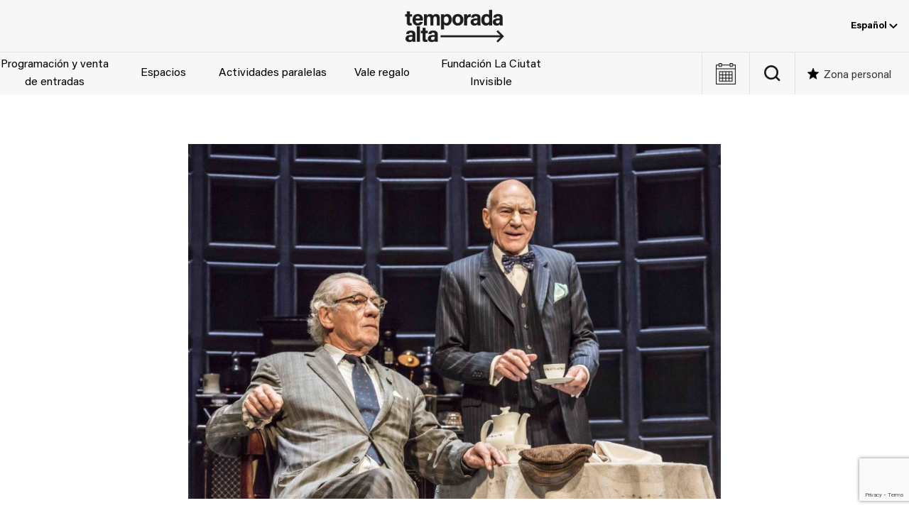

--- FILE ---
content_type: text/html; charset=UTF-8
request_url: https://temporada-alta.com/es/noticia/el-national-theatre-live-vuelve-al-cine-truffaut-de-girona/
body_size: 20974
content:
<!DOCTYPE html><html lang="es-ES"><head><meta charset="UTF-8"><meta name="viewport" content="width=device-width, initial-scale=1.0" ><meta name='robots' content='index, follow, max-image-preview:large, max-snippet:-1, max-video-preview:-1' /><style>img:is([sizes="auto" i], [sizes^="auto," i]) { contain-intrinsic-size: 3000px 1500px }</style><link rel="alternate" hreflang="ca" href="https://temporada-alta.com/noticia/el-national-theatre-live-torna-al-cinema-truffaut-de-girona/" /><link rel="alternate" hreflang="es" href="https://temporada-alta.com/es/noticia/el-national-theatre-live-vuelve-al-cine-truffaut-de-girona/" /><link rel="alternate" hreflang="x-default" href="https://temporada-alta.com/noticia/el-national-theatre-live-torna-al-cinema-truffaut-de-girona/" />  <script data-cfasync="false" data-pagespeed-no-defer>var gtm4wp_datalayer_name = "dataLayer";
	var dataLayer = dataLayer || [];</script> <link media="all" href="https://temporada-alta.com/wp-content/cache/autoptimize/css/autoptimize_1248299daee23a7681c948419e5bdc31.css" rel="stylesheet"><title>El National Theatre Live vuelve al cine Truffaut de Girona - Temporada Alta</title><link rel="canonical" href="https://temporada-alta.com/es/noticia/el-national-theatre-live-vuelve-al-cine-truffaut-de-girona/" /><meta property="og:locale" content="es_ES" /><meta property="og:type" content="article" /><meta property="og:title" content="El National Theatre Live vuelve al cine Truffaut de Girona - Temporada Alta" /><meta property="og:description" content="Temporada Alta &nbsp;y el Cine Truffaut programar&#xE1;n un ciclo de las mejores obras de la temporada londinense (National..." /><meta property="og:url" content="https://temporada-alta.com/es/noticia/el-national-theatre-live-vuelve-al-cine-truffaut-de-girona/" /><meta property="og:site_name" content="Temporada Alta" /><meta property="og:image" content="https://temporada-alta.com/wp-content/uploads/tierra_de_nadie1.jpg" /><meta property="og:image:width" content="1181" /><meta property="og:image:height" content="787" /><meta property="og:image:type" content="image/jpeg" /><meta name="twitter:card" content="summary_large_image" /> <script type="application/ld+json" class="yoast-schema-graph">{"@context":"https://schema.org","@graph":[{"@type":"WebPage","@id":"https://temporada-alta.com/es/noticia/el-national-theatre-live-vuelve-al-cine-truffaut-de-girona/","url":"https://temporada-alta.com/es/noticia/el-national-theatre-live-vuelve-al-cine-truffaut-de-girona/","name":"El National Theatre Live vuelve al cine Truffaut de Girona - Temporada Alta","isPartOf":{"@id":"https://temporada-alta.com/es/#website"},"primaryImageOfPage":{"@id":"https://temporada-alta.com/es/noticia/el-national-theatre-live-vuelve-al-cine-truffaut-de-girona/#primaryimage"},"image":{"@id":"https://temporada-alta.com/es/noticia/el-national-theatre-live-vuelve-al-cine-truffaut-de-girona/#primaryimage"},"thumbnailUrl":"https://temporada-alta.com/wp-content/uploads/tierra_de_nadie1.jpg","datePublished":"2017-01-26T23:00:00+00:00","breadcrumb":{"@id":"https://temporada-alta.com/es/noticia/el-national-theatre-live-vuelve-al-cine-truffaut-de-girona/#breadcrumb"},"inLanguage":"es","potentialAction":[{"@type":"ReadAction","target":["https://temporada-alta.com/es/noticia/el-national-theatre-live-vuelve-al-cine-truffaut-de-girona/"]}]},{"@type":"ImageObject","inLanguage":"es","@id":"https://temporada-alta.com/es/noticia/el-national-theatre-live-vuelve-al-cine-truffaut-de-girona/#primaryimage","url":"https://temporada-alta.com/wp-content/uploads/tierra_de_nadie1.jpg","contentUrl":"https://temporada-alta.com/wp-content/uploads/tierra_de_nadie1.jpg","width":1181,"height":787},{"@type":"BreadcrumbList","@id":"https://temporada-alta.com/es/noticia/el-national-theatre-live-vuelve-al-cine-truffaut-de-girona/#breadcrumb","itemListElement":[{"@type":"ListItem","position":1,"name":"Inici","item":"https://temporada-alta.com/es/"},{"@type":"ListItem","position":2,"name":"El National Theatre Live vuelve al cine Truffaut de Girona"}]},{"@type":"WebSite","@id":"https://temporada-alta.com/es/#website","url":"https://temporada-alta.com/es/","name":"Temporada Alta","description":"Festival d&#039;Arts Escèniques","publisher":{"@id":"https://temporada-alta.com/es/#organization"},"potentialAction":[{"@type":"SearchAction","target":{"@type":"EntryPoint","urlTemplate":"https://temporada-alta.com/es/?s={search_term_string}"},"query-input":{"@type":"PropertyValueSpecification","valueRequired":true,"valueName":"search_term_string"}}],"inLanguage":"es"},{"@type":"Organization","@id":"https://temporada-alta.com/es/#organization","name":"Temporada Alta","url":"https://temporada-alta.com/es/","logo":{"@type":"ImageObject","inLanguage":"es","@id":"https://temporada-alta.com/es/#/schema/logo/image/","url":"https://temporada-alta.com/wp-content/uploads/TA21-Logotip-pos.png","contentUrl":"https://temporada-alta.com/wp-content/uploads/TA21-Logotip-pos.png","width":800,"height":267,"caption":"Temporada Alta"},"image":{"@id":"https://temporada-alta.com/es/#/schema/logo/image/"}}]}</script> <link rel='dns-prefetch' href='//code.jquery.com' /><link href='https://fonts.gstatic.com' crossorigin='anonymous' rel='preconnect' /><link rel="alternate" type="text/calendar" title="Temporada Alta &raquo; iCal Feed" href="https://temporada-alta.com/es/events/?ical=1" /><style id='global-styles-inline-css'>:root{--wp--preset--aspect-ratio--square: 1;--wp--preset--aspect-ratio--4-3: 4/3;--wp--preset--aspect-ratio--3-4: 3/4;--wp--preset--aspect-ratio--3-2: 3/2;--wp--preset--aspect-ratio--2-3: 2/3;--wp--preset--aspect-ratio--16-9: 16/9;--wp--preset--aspect-ratio--9-16: 9/16;--wp--preset--color--black: #000000;--wp--preset--color--cyan-bluish-gray: #abb8c3;--wp--preset--color--white: #ffffff;--wp--preset--color--pale-pink: #f78da7;--wp--preset--color--vivid-red: #cf2e2e;--wp--preset--color--luminous-vivid-orange: #ff6900;--wp--preset--color--luminous-vivid-amber: #fcb900;--wp--preset--color--light-green-cyan: #7bdcb5;--wp--preset--color--vivid-green-cyan: #00d084;--wp--preset--color--pale-cyan-blue: #8ed1fc;--wp--preset--color--vivid-cyan-blue: #0693e3;--wp--preset--color--vivid-purple: #9b51e0;--wp--preset--color--dark-gray: #2e2e2e;--wp--preset--color--light-gray: #efefef;--wp--preset--gradient--vivid-cyan-blue-to-vivid-purple: linear-gradient(135deg,rgba(6,147,227,1) 0%,rgb(155,81,224) 100%);--wp--preset--gradient--light-green-cyan-to-vivid-green-cyan: linear-gradient(135deg,rgb(122,220,180) 0%,rgb(0,208,130) 100%);--wp--preset--gradient--luminous-vivid-amber-to-luminous-vivid-orange: linear-gradient(135deg,rgba(252,185,0,1) 0%,rgba(255,105,0,1) 100%);--wp--preset--gradient--luminous-vivid-orange-to-vivid-red: linear-gradient(135deg,rgba(255,105,0,1) 0%,rgb(207,46,46) 100%);--wp--preset--gradient--very-light-gray-to-cyan-bluish-gray: linear-gradient(135deg,rgb(238,238,238) 0%,rgb(169,184,195) 100%);--wp--preset--gradient--cool-to-warm-spectrum: linear-gradient(135deg,rgb(74,234,220) 0%,rgb(151,120,209) 20%,rgb(207,42,186) 40%,rgb(238,44,130) 60%,rgb(251,105,98) 80%,rgb(254,248,76) 100%);--wp--preset--gradient--blush-light-purple: linear-gradient(135deg,rgb(255,206,236) 0%,rgb(152,150,240) 100%);--wp--preset--gradient--blush-bordeaux: linear-gradient(135deg,rgb(254,205,165) 0%,rgb(254,45,45) 50%,rgb(107,0,62) 100%);--wp--preset--gradient--luminous-dusk: linear-gradient(135deg,rgb(255,203,112) 0%,rgb(199,81,192) 50%,rgb(65,88,208) 100%);--wp--preset--gradient--pale-ocean: linear-gradient(135deg,rgb(255,245,203) 0%,rgb(182,227,212) 50%,rgb(51,167,181) 100%);--wp--preset--gradient--electric-grass: linear-gradient(135deg,rgb(202,248,128) 0%,rgb(113,206,126) 100%);--wp--preset--gradient--midnight: linear-gradient(135deg,rgb(2,3,129) 0%,rgb(40,116,252) 100%);--wp--preset--font-size--small: 1em;--wp--preset--font-size--medium: 1.25rem;--wp--preset--font-size--large: clamp(1.375rem, 4vw, 1.75rem);--wp--preset--font-size--x-large: clamp(2rem, 4vw, 2.5rem);--wp--preset--font-size--huge: 4rem;--wp--preset--font-family--acumin-pro: "AcuminPro", sans-serif;--wp--preset--spacing--20: 0.44rem;--wp--preset--spacing--30: 0.67rem;--wp--preset--spacing--40: 1rem;--wp--preset--spacing--50: 1.5rem;--wp--preset--spacing--60: 2.25rem;--wp--preset--spacing--70: 3.38rem;--wp--preset--spacing--80: 5.06rem;--wp--preset--shadow--natural: 6px 6px 9px rgba(0, 0, 0, 0.2);--wp--preset--shadow--deep: 12px 12px 50px rgba(0, 0, 0, 0.4);--wp--preset--shadow--sharp: 6px 6px 0px rgba(0, 0, 0, 0.2);--wp--preset--shadow--outlined: 6px 6px 0px -3px rgba(255, 255, 255, 1), 6px 6px rgba(0, 0, 0, 1);--wp--preset--shadow--crisp: 6px 6px 0px rgba(0, 0, 0, 1);--wp--custom--spacing--small: max(1.25rem, 5vw);--wp--custom--spacing--medium: clamp(2rem, 8vw, calc(4 * var(--wp--style--block-gap)));--wp--custom--spacing--large: clamp(4rem, 10vw, 8rem);--wp--custom--spacing--outer: var(--wp--custom--spacing--small, 1.25rem);--wp--custom--typography--line-height--tiny: 1.1;--wp--custom--typography--line-height--small: 1.2;--wp--custom--typography--line-height--medium: 1.4;--wp--custom--typography--line-height--normal: 1.6;}:root { --wp--style--global--content-size: 1200px;--wp--style--global--wide-size: 100%; }:where(body) { margin: 0; }.wp-site-blocks > .alignleft { float: left; margin-right: 2em; }.wp-site-blocks > .alignright { float: right; margin-left: 2em; }.wp-site-blocks > .aligncenter { justify-content: center; margin-left: auto; margin-right: auto; }:where(.wp-site-blocks) > * { margin-block-start: 1.5rem; margin-block-end: 0; }:where(.wp-site-blocks) > :first-child { margin-block-start: 0; }:where(.wp-site-blocks) > :last-child { margin-block-end: 0; }:root { --wp--style--block-gap: 1.5rem; }:root :where(.is-layout-flow) > :first-child{margin-block-start: 0;}:root :where(.is-layout-flow) > :last-child{margin-block-end: 0;}:root :where(.is-layout-flow) > *{margin-block-start: 1.5rem;margin-block-end: 0;}:root :where(.is-layout-constrained) > :first-child{margin-block-start: 0;}:root :where(.is-layout-constrained) > :last-child{margin-block-end: 0;}:root :where(.is-layout-constrained) > *{margin-block-start: 1.5rem;margin-block-end: 0;}:root :where(.is-layout-flex){gap: 1.5rem;}:root :where(.is-layout-grid){gap: 1.5rem;}.is-layout-flow > .alignleft{float: left;margin-inline-start: 0;margin-inline-end: 2em;}.is-layout-flow > .alignright{float: right;margin-inline-start: 2em;margin-inline-end: 0;}.is-layout-flow > .aligncenter{margin-left: auto !important;margin-right: auto !important;}.is-layout-constrained > .alignleft{float: left;margin-inline-start: 0;margin-inline-end: 2em;}.is-layout-constrained > .alignright{float: right;margin-inline-start: 2em;margin-inline-end: 0;}.is-layout-constrained > .aligncenter{margin-left: auto !important;margin-right: auto !important;}.is-layout-constrained > :where(:not(.alignleft):not(.alignright):not(.alignfull)){max-width: var(--wp--style--global--content-size);margin-left: auto !important;margin-right: auto !important;}.is-layout-constrained > .alignwide{max-width: var(--wp--style--global--wide-size);}body .is-layout-flex{display: flex;}.is-layout-flex{flex-wrap: wrap;align-items: center;}.is-layout-flex > :is(*, div){margin: 0;}body .is-layout-grid{display: grid;}.is-layout-grid > :is(*, div){margin: 0;}body{background-color: var(--wp--preset--color--background);color: var(--wp--preset--color--foreground);font-family: var(--wp--preset--font-family--acumin-pro);font-size: 16px;line-height: var(--wp--custom--typography--line-height--normal);padding-top: 0px;padding-right: 0px;padding-bottom: 0px;padding-left: 0px;}a:where(:not(.wp-element-button)){color: var(--wp--preset--color--black);text-decoration: underline;}h1{color: #3a3a3a;font-family: var(--wp--preset--font-family--acumin-pro);font-size: var(--wp--preset--font-size--huge);font-weight: 100;line-height: var(--wp--custom--typography--line-height--small);}h2{font-family: var(--wp--preset--font-family--acumin-pro);font-size: var(--wp--preset--font-size--x-large);font-weight: 100;line-height: var(--wp--custom--typography--line-height--small);}h3{font-family: var(--wp--preset--font-family--acumin-pro);font-size: var(--wp--preset--font-size--large);font-weight: 300;line-height: var(--wp--custom--typography--line-height--tiny);}h4{font-family: var(--wp--preset--font-family--acumin-pro);font-size: var(--wp--preset--font-size--medium);font-weight: 300;line-height: var(--wp--custom--typography--line-height--tiny);}h5{font-family: var(--wp--preset--font-family--acumin-pro);font-size: var(--wp--preset--font-size--small);font-weight: 700;line-height: var(--wp--custom--typography--line-height--normal);text-transform: uppercase;}h6{font-family: var(--wp--preset--font-family--acumin-pro);font-size: var(--wp--preset--font-size--small);font-weight: 400;line-height: var(--wp--custom--typography--line-height--normal);text-transform: uppercase;}:root :where(.wp-element-button, .wp-block-button__link){background-color: #32373c;border-width: 0;color: #fff;font-family: inherit;font-size: inherit;line-height: inherit;padding: calc(0.667em + 2px) calc(1.333em + 2px);text-decoration: none;}.has-black-color{color: var(--wp--preset--color--black) !important;}.has-cyan-bluish-gray-color{color: var(--wp--preset--color--cyan-bluish-gray) !important;}.has-white-color{color: var(--wp--preset--color--white) !important;}.has-pale-pink-color{color: var(--wp--preset--color--pale-pink) !important;}.has-vivid-red-color{color: var(--wp--preset--color--vivid-red) !important;}.has-luminous-vivid-orange-color{color: var(--wp--preset--color--luminous-vivid-orange) !important;}.has-luminous-vivid-amber-color{color: var(--wp--preset--color--luminous-vivid-amber) !important;}.has-light-green-cyan-color{color: var(--wp--preset--color--light-green-cyan) !important;}.has-vivid-green-cyan-color{color: var(--wp--preset--color--vivid-green-cyan) !important;}.has-pale-cyan-blue-color{color: var(--wp--preset--color--pale-cyan-blue) !important;}.has-vivid-cyan-blue-color{color: var(--wp--preset--color--vivid-cyan-blue) !important;}.has-vivid-purple-color{color: var(--wp--preset--color--vivid-purple) !important;}.has-dark-gray-color{color: var(--wp--preset--color--dark-gray) !important;}.has-light-gray-color{color: var(--wp--preset--color--light-gray) !important;}.has-black-background-color{background-color: var(--wp--preset--color--black) !important;}.has-cyan-bluish-gray-background-color{background-color: var(--wp--preset--color--cyan-bluish-gray) !important;}.has-white-background-color{background-color: var(--wp--preset--color--white) !important;}.has-pale-pink-background-color{background-color: var(--wp--preset--color--pale-pink) !important;}.has-vivid-red-background-color{background-color: var(--wp--preset--color--vivid-red) !important;}.has-luminous-vivid-orange-background-color{background-color: var(--wp--preset--color--luminous-vivid-orange) !important;}.has-luminous-vivid-amber-background-color{background-color: var(--wp--preset--color--luminous-vivid-amber) !important;}.has-light-green-cyan-background-color{background-color: var(--wp--preset--color--light-green-cyan) !important;}.has-vivid-green-cyan-background-color{background-color: var(--wp--preset--color--vivid-green-cyan) !important;}.has-pale-cyan-blue-background-color{background-color: var(--wp--preset--color--pale-cyan-blue) !important;}.has-vivid-cyan-blue-background-color{background-color: var(--wp--preset--color--vivid-cyan-blue) !important;}.has-vivid-purple-background-color{background-color: var(--wp--preset--color--vivid-purple) !important;}.has-dark-gray-background-color{background-color: var(--wp--preset--color--dark-gray) !important;}.has-light-gray-background-color{background-color: var(--wp--preset--color--light-gray) !important;}.has-black-border-color{border-color: var(--wp--preset--color--black) !important;}.has-cyan-bluish-gray-border-color{border-color: var(--wp--preset--color--cyan-bluish-gray) !important;}.has-white-border-color{border-color: var(--wp--preset--color--white) !important;}.has-pale-pink-border-color{border-color: var(--wp--preset--color--pale-pink) !important;}.has-vivid-red-border-color{border-color: var(--wp--preset--color--vivid-red) !important;}.has-luminous-vivid-orange-border-color{border-color: var(--wp--preset--color--luminous-vivid-orange) !important;}.has-luminous-vivid-amber-border-color{border-color: var(--wp--preset--color--luminous-vivid-amber) !important;}.has-light-green-cyan-border-color{border-color: var(--wp--preset--color--light-green-cyan) !important;}.has-vivid-green-cyan-border-color{border-color: var(--wp--preset--color--vivid-green-cyan) !important;}.has-pale-cyan-blue-border-color{border-color: var(--wp--preset--color--pale-cyan-blue) !important;}.has-vivid-cyan-blue-border-color{border-color: var(--wp--preset--color--vivid-cyan-blue) !important;}.has-vivid-purple-border-color{border-color: var(--wp--preset--color--vivid-purple) !important;}.has-dark-gray-border-color{border-color: var(--wp--preset--color--dark-gray) !important;}.has-light-gray-border-color{border-color: var(--wp--preset--color--light-gray) !important;}.has-vivid-cyan-blue-to-vivid-purple-gradient-background{background: var(--wp--preset--gradient--vivid-cyan-blue-to-vivid-purple) !important;}.has-light-green-cyan-to-vivid-green-cyan-gradient-background{background: var(--wp--preset--gradient--light-green-cyan-to-vivid-green-cyan) !important;}.has-luminous-vivid-amber-to-luminous-vivid-orange-gradient-background{background: var(--wp--preset--gradient--luminous-vivid-amber-to-luminous-vivid-orange) !important;}.has-luminous-vivid-orange-to-vivid-red-gradient-background{background: var(--wp--preset--gradient--luminous-vivid-orange-to-vivid-red) !important;}.has-very-light-gray-to-cyan-bluish-gray-gradient-background{background: var(--wp--preset--gradient--very-light-gray-to-cyan-bluish-gray) !important;}.has-cool-to-warm-spectrum-gradient-background{background: var(--wp--preset--gradient--cool-to-warm-spectrum) !important;}.has-blush-light-purple-gradient-background{background: var(--wp--preset--gradient--blush-light-purple) !important;}.has-blush-bordeaux-gradient-background{background: var(--wp--preset--gradient--blush-bordeaux) !important;}.has-luminous-dusk-gradient-background{background: var(--wp--preset--gradient--luminous-dusk) !important;}.has-pale-ocean-gradient-background{background: var(--wp--preset--gradient--pale-ocean) !important;}.has-electric-grass-gradient-background{background: var(--wp--preset--gradient--electric-grass) !important;}.has-midnight-gradient-background{background: var(--wp--preset--gradient--midnight) !important;}.has-small-font-size{font-size: var(--wp--preset--font-size--small) !important;}.has-medium-font-size{font-size: var(--wp--preset--font-size--medium) !important;}.has-large-font-size{font-size: var(--wp--preset--font-size--large) !important;}.has-x-large-font-size{font-size: var(--wp--preset--font-size--x-large) !important;}.has-huge-font-size{font-size: var(--wp--preset--font-size--huge) !important;}.has-acumin-pro-font-family{font-family: var(--wp--preset--font-family--acumin-pro) !important;}
:root :where(.wp-block-pullquote){font-size: 1.5em;line-height: 1.6;}
:root :where(.wp-block-post-title){font-family: var(--wp--preset--font-family--acumin-pro);font-size: var(--wp--preset--font-size--huge);font-weight: 100;line-height: var(--wp--custom--typography--line-height--tiny);}
:root :where(p){color: #666;font-size: var(--wp--preset--font-size--small);font-weight: 400;line-height: 1.5;margin: 1;padding: 1;}</style> <script id="wpml-cookie-js-extra">var wpml_cookies = {"wp-wpml_current_language":{"value":"es","expires":1,"path":"\/"}};
var wpml_cookies = {"wp-wpml_current_language":{"value":"es","expires":1,"path":"\/"}};</script> <script src="https://code.jquery.com/jquery-3.7.1.min.js" id="jquery-js"></script> <script id="altkoobin_js-js-extra">var ajax_auth_object = {"ajaxurl":"https:\/\/temporada-alta.com\/wp-admin\/admin-ajax.php"};</script> <script id="wp-post-modal-js-extra">var fromPHP = {"pluginUrl":"https:\/\/temporada-alta.com\/wp-content\/plugins\/wp-post-modal\/public\/","breakpoint":"0","styled":"","disableScrolling":"","loader":"","ajax_url":"https:\/\/temporada-alta.com\/wp-admin\/admin-ajax.php","siteUrl":"https:\/\/temporada-alta.com\/es\/","restMethod":"","iframe":"","urlState":"","containerID":"#modal-ready","modalLinkClass":"modal-link","isAdmin":"","customizing":""};</script> <script src="https://code.jquery.com/jquery-migrate-3.5.2.min.js" id="jquery-migrate-js"></script> <script id="favorites-js-extra">var favorites_data = {"ajaxurl":"https:\/\/temporada-alta.com\/wp-admin\/admin-ajax.php","nonce":"b372e5ae37","favorite":"Desa'l com a favorit","favorited":"Desat com a favorit","includecount":"","indicate_loading":"1","loading_text":"","loading_image":"<span class=\"sf-icon-spinner-wrapper\"><i class=\"sf-icon-spinner\"><\/i><\/span>","loading_image_active":"<span class=\"sf-icon-spinner-wrapper active\"><i class=\"sf-icon-spinner active\"><\/i><\/span>","loading_image_preload":"1","cache_enabled":"1","button_options":{"button_type":{"label":"Me encanta","icon":"<i class=\"sf-icon-love\"><\/i>","icon_class":"sf-icon-love","state_default":"Guarda como favorito","state_active":"Guardado como favorito"},"custom_colors":false,"box_shadow":false,"include_count":false,"default":{"background_default":"#ffffff","border_default":"#9b9b9b","text_default":"#9b9b9b","icon_default":"#9b9b9b","count_default":false},"active":{"background_active":"#ffffff","border_active":"#9b9b9b","text_active":"#9b9b9b","icon_active":"#9b9b9b","count_active":false}},"authentication_modal_content":"<p><button class=\"uk-modal-close-default\" type=\"button\" data-favorites-modal-close><\/button><\/p>\n<h2 class=\"uk-h2\">Login<\/h2>\n\n<div class=\"um um-login um-38401\">\n\t<div class=\"um-form\">\n\t\t<form method=\"post\" action=\"\" autocomplete=\"off\">\n\t\t\t<div class=\"um-row _um_row_1 \" style=\"margin: 0 0 30px 0;\"><div class=\"um-col-1\"><div  id=\"um_field_38401_username\" class=\"um-field um-field-text  um-field-username um-field-text um-field-type_text\" data-key=\"username\"><div class=\"um-field-label\"><label for=\"username-38401\">E-mail<span class=\"um-req\" title=\"Obligatorio\">*<\/span><\/label><div class=\"um-clear\"><\/div><\/div><div class=\"um-field-area\"><input  autocomplete=\"off\" class=\"um-form-field valid \" type=\"text\" name=\"username-38401\" id=\"username-38401\" value=\"\" placeholder=\"\" data-validate=\"unique_username_or_email\" data-key=\"username\"  aria-invalid=\"false\" \/>\n\n\t\t\t\t\t\t<\/div><\/div><div  id=\"um_field_38401_user_password\" class=\"um-field um-field-password  um-field-user_password um-field-password um-field-type_password\" data-key=\"user_password\"><div class=\"um-field-label\"><label for=\"user_password-38401\">Contrase\u00f1a<span class=\"um-req\" title=\"Obligatorio\">*<\/span><\/label><div class=\"um-clear\"><\/div><\/div><div class=\"um-field-area\"><input class=\"um-form-field valid \" type=\"password\" name=\"user_password-38401\" id=\"user_password-38401\" value=\"\" placeholder=\"\" data-validate=\"\" data-key=\"user_password\"  aria-invalid=\"false\" \/>\n\n\t\t\t\t\t\t\t<\/div><\/div><\/div><\/div>\t<input type=\"hidden\" name=\"form_id\" id=\"form_id_38401\" value=\"38401\" \/>\n\t\t<p class=\"um_request_name\">\n\t\t<label for=\"um_request_38401\">Only fill in if you are not human<\/label>\n\t\t<input type=\"hidden\" name=\"um_request\" id=\"um_request_38401\" class=\"input\" value=\"\" size=\"25\" autocomplete=\"off\" \/>\n\t<\/p>\n\t<input type=\"hidden\" name=\"redirect_to\" id=\"redirect_to\" value=\"https:\/\/temporada-alta.com\/es\/noticia\/el-national-theatre-live-vuelve-al-cine-truffaut-de-girona\/\" \/><input type=\"hidden\" id=\"_wpnonce\" name=\"_wpnonce\" value=\"98556f7703\" \/><input type=\"hidden\" name=\"_wp_http_referer\" value=\"\/es\/noticia\/el-national-theatre-live-vuelve-al-cine-truffaut-de-girona\/\" \/><input type=\"hidden\" name=\"koobin_redirect\" id=\"koobin_redirect\" value=\"\" \/>\n<div class=\"g-recaptcha\" id=\"um-38401\" data-mode=\"login\"><\/div>\n\n\n\t<div class=\"um-col-alt\">\n\n\t\t\n\n\t\t\t<div class=\"um-field um-field-c\">\n\t\t\t\t<div class=\"um-field-area\">\n\t\t\t\t\t<label class=\"um-field-checkbox\">\n\t\t\t\t\t\t<input type=\"checkbox\" name=\"rememberme\" value=\"1\"  \/>\n\t\t\t\t\t\t<span class=\"um-field-checkbox-state\"><i class=\"um-icon-android-checkbox-outline-blank\"><\/i><\/span>\n\t\t\t\t\t\t<span class=\"um-field-checkbox-option\"> Mantenme registrado<\/span>\n\t\t\t\t\t<\/label>\n\t\t\t\t<\/div>\n\t\t\t<\/div>\n\n\t\t\t\t\t\t<div class=\"um-clear\"><\/div>\n\t\t\n\t\t\t<div class=\"um-left um-half\">\n\t\t\t\t<input type=\"submit\" value=\"Inicia sesi\u00f3n (login)\" class=\"um-button\" id=\"um-submit-btn\" \/>\n\t\t\t<\/div>\n\t\t\t<div class=\"um-right um-half\">\n\t\t\t\t<a href=\"https:\/\/temporada-alta.com\/es\/register\/\" class=\"um-button um-alt\">\n\t\t\t\t\tCrea el teu usuari a <em>Zona personal<\/em>\t\t\t\t<\/a>\n\t\t\t<\/div>\n\n\t\t\n\t\t<div class=\"um-clear\"><\/div>\n\n\t<\/div>\n\n\t\n\t<div class=\"um-col-alt-b\">\n\t\t<a href=\"https:\/\/temporada-alta.com\/es\/restablecer-contrasena\/\" class=\"um-link-alt\">\n\t\t\tHas olvidado tu contrase\u00f1a?\t\t<\/a>\n\t<\/div>\n\n\t\t\t<\/form>\n\t<\/div>\n<\/div>\n<style>\n\t\t\t.um-38401.um {\n\t\t\tmax-width: 450px;\n\t\t}\n\t\t<\/style>\n\n","authentication_redirect":"1","dev_mode":"","logged_in":"","user_id":"0","authentication_redirect_url":""};</script> <script src="https://www.google.com/recaptcha/api.js?render=6LeK08gZAAAAAE0LRMINJRCu6m3IKTtwsaof3MDs&amp;ver=3.0" id="google-recapthca-api-v3-js"></script> <script id="theme-scripts-js-extra">var theme_ajax = {"ajaxurl":"https:\/\/temporada-alta.com\/wp-admin\/admin-ajax.php"};</script> <link rel="https://api.w.org/" href="https://temporada-alta.com/es/wp-json/" /><link rel="alternate" title="JSON" type="application/json" href="https://temporada-alta.com/es/wp-json/wp/v2/noticia/23165" /><link rel="EditURI" type="application/rsd+xml" title="RSD" href="https://temporada-alta.com/xmlrpc.php?rsd" /><meta name="generator" content="WPML ver:4.8.6 stt:8,1,2;" /><meta name="tec-api-version" content="v1"><meta name="tec-api-origin" content="https://temporada-alta.com/es/"><link rel="alternate" href="https://temporada-alta.com/es/wp-json/tribe/events/v1/" />  <script data-cfasync="false" data-pagespeed-no-defer>var dataLayer_content = {"visitorLoginState":"logged-out","visitorType":"visitor-logged-out","visitorEmail":"","visitorEmailHash":"","pageTitle":"El National Theatre Live vuelve al cine Truffaut de Girona - Temporada Alta","pagePostType":"noticia","pagePostType2":"single-noticia","postID":23165};
	dataLayer.push( dataLayer_content );</script> <script data-cfasync="false" data-pagespeed-no-defer>(function(w,d,s,l,i){w[l]=w[l]||[];w[l].push({'gtm.start':
new Date().getTime(),event:'gtm.js'});var f=d.getElementsByTagName(s)[0],
j=d.createElement(s),dl=l!='dataLayer'?'&l='+l:'';j.async=true;j.src=
'//www.googletagmanager.com/gtm.js?id='+i+dl;f.parentNode.insertBefore(j,f);
})(window,document,'script','dataLayer','GTM-TZHDK28');</script> <link rel="icon" href="https://temporada-alta.com/wp-content/uploads/cropped-android-chrome-512x512-1-32x32.png" sizes="32x32" /><link rel="icon" href="https://temporada-alta.com/wp-content/uploads/cropped-android-chrome-512x512-1-192x192.png" sizes="192x192" /><link rel="apple-touch-icon" href="https://temporada-alta.com/wp-content/uploads/cropped-android-chrome-512x512-1-180x180.png" /><meta name="msapplication-TileImage" content="https://temporada-alta.com/wp-content/uploads/cropped-android-chrome-512x512-1-270x270.png" /><style id="wp-custom-css">a:where(:not(.wp-element-button)){text-decoration: none;}
@media screen and (max-width: 960px) {
	.site-content {
		margin-top: 162px;
	}
}
#event-navbar .event-info-buttons .event-buy-tickets.js-wannaassist,
#event-content .event-info-buttons .event-buy-tickets.js-wannaassist {
	background-color: #000;
	border-color: #000;
}
#event-navbar .event-info-buttons .event-buy-tickets.js-wannaassist:hover,
#event-content .event-info-buttons .event-buy-tickets.js-wannaassist:hover {
	background-color: #fff;
	color: #000;
	border-color: #000;
}

.postid-100245 #event-navbar .event-info-buttons,
.postid-100151 #event-navbar .event-info-buttons, 
.postid-100244 #event-navbar .event-info-buttons
{
	display: none;
}

.page-id-78332 .ta_tags_internes-escoles-a-tempo,
.page-id-80495 .ta_tags_internes-escuelas-a-tempo {
	display: none;
}</style></head><body class="wp-singular noticia-template-default single single-noticia postid-23165 wp-custom-logo wp-theme-temporada-alta tribe-no-js"> <noscript><iframe src="https://www.googletagmanager.com/ns.html?id=GTM-TZHDK28" height="0" width="0" style="display:none;visibility:hidden" aria-hidden="true"></iframe></noscript><div class="site hfeed" id="page"><header id="site-header" class="site-header uk-visible@m"><div class="site-header-topbar"><div class="site-logo uk-position-center"> <a href="https://temporada-alta.com/es/" class="custom-logo-link" rel="home"><img width="800" height="267" src="https://temporada-alta.com/wp-content/uploads/TA21-Logotip-pos.png" class="custom-logo" alt="Temporada Alta" decoding="async" fetchpriority="high" srcset="https://temporada-alta.com/wp-content/uploads/TA21-Logotip-pos.png 800w, https://temporada-alta.com/wp-content/uploads/TA21-Logotip-pos-630x210.png 630w, https://temporada-alta.com/wp-content/uploads/TA21-Logotip-pos-768x256.png 768w" sizes="(max-width: 800px) 100vw, 800px" /></a><span class="screen-reader-text">Temporada Alta</span></div><div class="header-topbar-navs"><div class="languages-nav"><div class="ta_wpml_dropdown"><button class="ta_wpml_dropbtn">Español <svg width="12" height="7" viewBox="0 0 12 7" xmlns="http://www.w3.org/2000/svg"><path d="M1 1L6 6L11 1" stroke="currentColor" stroke-width="2" fill="none"/></svg></button><div class="ta_wpml_dropdown-content"><a href="https://temporada-alta.com/noticia/el-national-theatre-live-torna-al-cinema-truffaut-de-girona/">Català</a><a href="https://temporada-alta.com/en/">English</a></div></div></div></div></div><div class="site-header-content"><nav class="menu__main"><ul class="menu__main-items"><li id="menu-item-99980" class="menu-item menu-item-type-post_type menu-item-object-page menu-item-99980"><a href="https://temporada-alta.com/es/programacio/" id="menu-item-link-programacion-y-venta-de-entradas">Programación y venta de entradas</a></li><li id="menu-item-88476" class="menu-item menu-item-type-custom menu-item-object-custom top-level-menu-item-1 menu-item-88476"><a href="#" id="menu-item-link-espacios">Espacios</a></li><li id="menu-item-102629" class="menu-item menu-item-type-post_type menu-item-object-page menu-item-102629"><a href="https://temporada-alta.com/es/actividades-paralelas/" id="menu-item-link-actividades-paralelas">Actividades paralelas</a></li><li id="menu-item-99359" class="menu-item menu-item-type-post_type menu-item-object-page menu-item-99359"><a href="https://temporada-alta.com/es/vale-regalo/" id="menu-item-link-vale-regalo">Vale regalo</a></li><li id="menu-item-88486" class="menu-item menu-item-type-custom menu-item-object-custom top-level-menu-item-2 menu-item-88486"><a href="#" id="menu-item-link-fundacion-la-ciutat-invisible">Fundación La Ciutat Invisible</a></li></ul></nav><div class="menu__main-containers" style="display: none;"><div id="menu__main-containers__close" class="menu__main-containers__close" style="display: none;"><div style="width: 35px; height: 35px; background-image: url('data:image/svg+xml,%3Csvg width=\'35\' height=\'35\' viewBox=\'0 0 35 35\' fill=\'none\' xmlns=\'http://www.w3.org/2000/svg\'%3E%3Cg clip-path=\'url(%23a)\' fill-rule=\'evenodd\' clip-rule=\'evenodd\' fill=\'%23fff\'%3E%3Cpath d=\'M34.572.428a1.46 1.46 0 0 1 0 2.065l-32.08 32.08a1.46 1.46 0 0 1-2.064-2.065L32.507.428a1.457 1.457 0 0 1 2.065 0Z\'/%3E%3Cpath d=\'M.428.428a1.458 1.458 0 0 0 0 2.065l32.08 32.08a1.46 1.46 0 0 0 2.064-2.065L2.493.428a1.458 1.458 0 0 0-2.065 0Z\'/%3E%3C/g%3E%3Cdefs%3E%3CclipPath id=\'a\'%3E%3Cpath fill=\'%23fff\' d=\'M0 0h35v35H0z\'/%3E%3C/clipPath%3E%3C/defs%3E%3C/svg%3E'); background-repeat: no-repeat; background-size: contain;"></div></div><div class="menu__main-containers__item child-top-level-menu-item__item-1" style="display: none;"><div class="menu__main-containers__left"><a href="https://temporada-alta.com/es/espais/?ubicacio_filter=girona-i-salt">Girona y Salt</a><a href="https://temporada-alta.com/es/espais/teatre-municipal-de-palafrugell-es/">Palafrugell</a><a href="https://temporada-alta.com/es/espais/?ubicacio_filter=barcelona">Barcelona</a><a href="https://temporada-alta.com/es/espais/teatre-municipal-el-jardi-figueres/">Figueres</a><a href="https://temporada-alta.com/es/espais/teatre-municipal-de-banyoles-es/">Banyoles</a><a href="https://temporada-alta.com/es/espais/teatre-de-bescano-es/">Bescanó</a><a href="https://temporada-alta.com/es/espais/sant-gregori-la-pineda-es/">Sant Gregori</a><a href="https://temporada-alta.com/es/espais/auditori-teatre-espai-ter-es/">Torroella de Montgrí</a><a href="https://temporada-alta.com/es/espais/">Todos los espacios</a></div><div class="menu__main-containers__right" id="menu-mc-right-col"><div class="menu-modal-fixed"><ul id="menu-menu-secundari-espais-pc-es" class="menu"><li id="menu-item-99363" class="menu-item menu-item-type-post_type menu-item-object-page menu-item-99363"><a href="https://temporada-alta.com/es/venta-de-entradas-y-descuentos/" id="menu-item-link-venta-de-entradas-y-descuentos">Venta de entradas y descuentos</a></li><li id="menu-item-99982" class="menu-item menu-item-type-post_type menu-item-object-page menu-item-99982"><a href="https://temporada-alta.com/es/venta-preferente/" id="menu-item-link-la-venta-preferente-para-miembros-de-el-club">La venta preferente para miembros de El Club</a></li><li id="menu-item-99362" class="menu-item menu-item-type-post_type menu-item-object-page menu-item-99362"><a href="https://temporada-alta.com/es/canales-de-venta-oficiales/" id="menu-item-link-canales-de-venta-oficiales">Canales de venta oficiales</a></li><li id="menu-item-99983" class="menu-item menu-item-type-post_type menu-item-object-page menu-item-99983"><a href="https://temporada-alta.com/es/preguntas-frecuentes/" id="menu-item-link-preguntas-frecuentes">Preguntas frecuentes</a></li></ul></div></div></div><div class="menu__main-containers__item child-top-level-menu-item__item-2" style="display: none;"><div class="menu__main-containers__left"><a href="https://temporada-alta.com/es/actividades-paralelas/">Actividades paralelas</a><a href="https://temporada-alta.com/es/fundacion-la-ciutat-invisible/">¿Qué es la Fundación?</a><div class="menu__main-containers__left-has-children"><a href="https://temporada-alta.com/es/a-tempo-arts-i-formacio/">A Tempo – Arts i Formació</a><ul class="sub-menu sub-menu__child"><a href="https://temporada-alta.com/es/programacio/?genere=all&espai=71105">Programación A Tempo</a></ul></div><a href="https://www.ciutatinvisible.org/es/">Web de la Fundación</a></div><div class="menu__main-containers__right" id="menu-mc-right-col"><div class="menu-modal-fixed"><ul id="menu-menu-secundari-espais-pc-es-1" class="menu"><li class="menu-item menu-item-type-post_type menu-item-object-page menu-item-99363"><a href="https://temporada-alta.com/es/venta-de-entradas-y-descuentos/" id="menu-item-link-venta-de-entradas-y-descuentos">Venta de entradas y descuentos</a></li><li class="menu-item menu-item-type-post_type menu-item-object-page menu-item-99982"><a href="https://temporada-alta.com/es/venta-preferente/" id="menu-item-link-la-venta-preferente-para-miembros-de-el-club">La venta preferente para miembros de El Club</a></li><li class="menu-item menu-item-type-post_type menu-item-object-page menu-item-99362"><a href="https://temporada-alta.com/es/canales-de-venta-oficiales/" id="menu-item-link-canales-de-venta-oficiales">Canales de venta oficiales</a></li><li class="menu-item menu-item-type-post_type menu-item-object-page menu-item-99983"><a href="https://temporada-alta.com/es/preguntas-frecuentes/" id="menu-item-link-preguntas-frecuentes">Preguntas frecuentes</a></li></ul></div></div></div></div><div class="site-header-content__right-col"><div class="header-search hidden"><form role="search" method="get" class="search-form" action="https://temporada-alta.com/es/"> <label> <span class="screen-reader-text">Busca por:</span> <input type="search" class="search-field" placeholder="Busca..." value="" name="s" tabindex="-1"> </label></form></div><div class="header-calendar-button"><span class="screen-reader-text">Calendario</span></div><div class="search-button"></div><div class="header-secondary-nav"><div class="menu-menu-zona-personal-es-container"><ul id="menu-menu-zona-personal-es" class="menu"><li id="menu-item-99984" class="menu-item-71055 menu-item menu-item-type-post_type menu-item-object-page menu-item-99984"><a href="https://temporada-alta.com/es/programacio/" id="menu-item-link-programacion-2025">Programación 2025</a></li><li id="menu-item-72432" class="star-icon logged-menu menu-item menu-item-type-custom menu-item-object-custom menu-item-has-children menu-item-72432"><a rel="nofollow" href="https://temporada-alta.com/es/" id="menu-item-link-hola-usuari">Hola, <span>usuari</span>!</a><ul class="sub-menu"><li id="menu-item-103457" class="menu-item menu-item-type-custom menu-item-object-custom menu-item-103457"><a href="https://temporada-alta.com/es/#destacats-home" id="menu-item-link-informacion-destacada">Información destacada</a></li><li id="menu-item-72439" class="menu-item menu-item-type-custom menu-item-object-custom menu-item-72439"><a rel="nofollow" href="https://temporada-alta.com/es/#noticies" id="menu-item-link-noticias">Notícias</a></li><li id="menu-item-72440" class="menu-item menu-item-type-custom menu-item-object-custom menu-item-72440"><a rel="nofollow" href="https://temporada-alta.com/es/#espai-socis" id="menu-item-link-espacio-socios">Espacio socios</a></li><li id="menu-item-72441" class="js-addtoken menu-item menu-item-type-custom menu-item-object-custom menu-item-72441"><a rel="nofollow" href="https://temporada-alta.koobin.com/index.php?action=PU_zona_personal" id="menu-item-link-modifica-tus-datos">Modifica tus datos</a></li><li id="menu-item-72773" class="menu-logout menu-item menu-item-type-custom menu-item-object-custom menu-item-72773"><a rel="nofollow" href="https://temporada-alta.com/logout" id="menu-item-link-cerrar-sesion">Cerrar sesión</a></li></ul></li><li id="menu-item-72622" class="star-icon login-modal-trigger unlogged-menu menu-item menu-item-type-custom menu-item-object-custom menu-item-72622"><a rel="nofollow" href="#modal-um-login" id="menu-item-link-zona-personal">Zona personal</a></li></ul></div></div></div></div><div class="site-header-calendar"><div class="desktop-calendar"><div class="header-calendar-container"><div class="month-selector"> <span class="c-pointer clickdata" id="prev-month" data-month="0" data-year="2026" data-dates="">< </span> <span id="namemonth"> Enero</span> <span class="c-pointer clickdata" id="next-month" data-month="2" data-year="2026" data-dates=""> ></span></div><div class="days-list"><div style="text-align:center;width:100%"><i class="fa fa-spin fa-spinner"></i></div></div></div><div class="day-events-container"></div></div> <script>function getDayEvents(day, item, event) {
        event.stopPropagation();

        jQuery('.c-pointer').removeClass('active');
        jQuery('.day-events-container').html('<div style="text-align:center;width:100%"><i class="fa fa-spin fa-spinner"></i></div>');
        jQuery('.day-events-container').slideDown();

        jQuery.ajax({
            url : '/wp-admin/admin-ajax.php',
            data : {
                'action': 'ta_get_day_info_date',
                'date': jQuery(item).data('day'),
            },
            method : 'GET', //Post method
            success : function(response){  
				var even = JSON.parse(response);

                if(even.length > 0) {
                    let html = '<div class="flex-container">'; 
                    //jQuery('#events-description').html('');
                    even.forEach(function(value){
						if(value.type == 'event') {
							var eventTime = '';
						} else {
							var eventTime = ', ' + value.hour;
						}
                        html = html +
                        '<div class="head-event-container">' +
                            '<a id="click-espectacle-calendari-' + value.id + '" href="' + value.link + '">' +
                                '<h4>' + value.title + '</h4>' +
                                '<p class="event-subtitle">' + value.subtitle + '</p>' +
                                '<p class="event-place">' + value.lloc + eventTime + '</p>' +
                            '</a>' +
                        '</div>';
                    });
                    html = html+ '</div>';

                    jQuery('.day-events-container').html(html);
                    jQuery('.day-events-container').slideDown(function(){
                        if(jQuery('.day-events-container').is(':visible')) {
                            jQuery(item).addClass('active');
                        }
                    });
                } else {
                    jQuery('.day-events-container').slideUp();
                }
            },
            error: function(response) {
                jQuery('.day-events-container').slideUp();
            }
        });  
    }  

    jQuery(document).click(function(e) 
    {
        var container = jQuery(".day-events-container");

        // if the target of the click isn't the container nor a descendant of the container
        if (!container.is(e.target) && container.has(e.target).length === 0) 
        {
            jQuery('.has_event.active').removeClass('active');
            container.slideUp();
        }
    });</script></div></header><header id="site-header-sticky" class="site-header uk-visible@s"><div class="site-header-content"><nav class="menu__main"><ul class="menu__main-items"><li class="menu-item menu-item-type-post_type menu-item-object-page menu-item-99980"><a href="https://temporada-alta.com/es/programacio/" id="menu-item-link-programacion-y-venta-de-entradas">Programación y venta de entradas</a></li><li class="menu-item menu-item-type-custom menu-item-object-custom top-level-menu-item-1 menu-item-88476"><a href="#" id="menu-item-link-espacios">Espacios</a></li><li class="menu-item menu-item-type-post_type menu-item-object-page menu-item-102629"><a href="https://temporada-alta.com/es/actividades-paralelas/" id="menu-item-link-actividades-paralelas">Actividades paralelas</a></li><li class="menu-item menu-item-type-post_type menu-item-object-page menu-item-99359"><a href="https://temporada-alta.com/es/vale-regalo/" id="menu-item-link-vale-regalo">Vale regalo</a></li><li class="menu-item menu-item-type-custom menu-item-object-custom top-level-menu-item-2 menu-item-88486"><a href="#" id="menu-item-link-fundacion-la-ciutat-invisible">Fundación La Ciutat Invisible</a></li></ul></nav><div class="menu__main-containers" style="display: none;"><div id="menu__main-containers__close" class="menu__main-containers__close" style="display: none;"><div style="width: 35px; height: 35px; background-image: url('data:image/svg+xml,%3Csvg width=\'35\' height=\'35\' viewBox=\'0 0 35 35\' fill=\'none\' xmlns=\'http://www.w3.org/2000/svg\'%3E%3Cg clip-path=\'url(%23a)\' fill-rule=\'evenodd\' clip-rule=\'evenodd\' fill=\'%23fff\'%3E%3Cpath d=\'M34.572.428a1.46 1.46 0 0 1 0 2.065l-32.08 32.08a1.46 1.46 0 0 1-2.064-2.065L32.507.428a1.457 1.457 0 0 1 2.065 0Z\'/%3E%3Cpath d=\'M.428.428a1.458 1.458 0 0 0 0 2.065l32.08 32.08a1.46 1.46 0 0 0 2.064-2.065L2.493.428a1.458 1.458 0 0 0-2.065 0Z\'/%3E%3C/g%3E%3Cdefs%3E%3CclipPath id=\'a\'%3E%3Cpath fill=\'%23fff\' d=\'M0 0h35v35H0z\'/%3E%3C/clipPath%3E%3C/defs%3E%3C/svg%3E'); background-repeat: no-repeat; background-size: contain;"></div></div><div class="menu__main-containers__item child-top-level-menu-item__item-1" style="display: none;"><div class="menu__main-containers__left"><a href="https://temporada-alta.com/es/espais/?ubicacio_filter=girona-i-salt">Girona y Salt</a><a href="https://temporada-alta.com/es/espais/teatre-municipal-de-palafrugell-es/">Palafrugell</a><a href="https://temporada-alta.com/es/espais/?ubicacio_filter=barcelona">Barcelona</a><a href="https://temporada-alta.com/es/espais/teatre-municipal-el-jardi-figueres/">Figueres</a><a href="https://temporada-alta.com/es/espais/teatre-municipal-de-banyoles-es/">Banyoles</a><a href="https://temporada-alta.com/es/espais/teatre-de-bescano-es/">Bescanó</a><a href="https://temporada-alta.com/es/espais/sant-gregori-la-pineda-es/">Sant Gregori</a><a href="https://temporada-alta.com/es/espais/auditori-teatre-espai-ter-es/">Torroella de Montgrí</a><a href="https://temporada-alta.com/es/espais/">Todos los espacios</a></div><div class="menu__main-containers__right" id="menu-mc-right-col"><div class="menu-modal-fixed"><ul id="menu-menu-secundari-espais-pc-es-2" class="menu"><li class="menu-item menu-item-type-post_type menu-item-object-page menu-item-99363"><a href="https://temporada-alta.com/es/venta-de-entradas-y-descuentos/" id="menu-item-link-venta-de-entradas-y-descuentos">Venta de entradas y descuentos</a></li><li class="menu-item menu-item-type-post_type menu-item-object-page menu-item-99982"><a href="https://temporada-alta.com/es/venta-preferente/" id="menu-item-link-la-venta-preferente-para-miembros-de-el-club">La venta preferente para miembros de El Club</a></li><li class="menu-item menu-item-type-post_type menu-item-object-page menu-item-99362"><a href="https://temporada-alta.com/es/canales-de-venta-oficiales/" id="menu-item-link-canales-de-venta-oficiales">Canales de venta oficiales</a></li><li class="menu-item menu-item-type-post_type menu-item-object-page menu-item-99983"><a href="https://temporada-alta.com/es/preguntas-frecuentes/" id="menu-item-link-preguntas-frecuentes">Preguntas frecuentes</a></li></ul></div></div></div><div class="menu__main-containers__item child-top-level-menu-item__item-2" style="display: none;"><div class="menu__main-containers__left"><a href="https://temporada-alta.com/es/actividades-paralelas/">Actividades paralelas</a><a href="https://temporada-alta.com/es/fundacion-la-ciutat-invisible/">¿Qué es la Fundación?</a><div class="menu__main-containers__left-has-children"><a href="https://temporada-alta.com/es/a-tempo-arts-i-formacio/">A Tempo – Arts i Formació</a><ul class="sub-menu sub-menu__child"><a href="https://temporada-alta.com/es/programacio/?genere=all&espai=71105">Programación A Tempo</a></ul></div><a href="https://www.ciutatinvisible.org/es/">Web de la Fundación</a></div><div class="menu__main-containers__right" id="menu-mc-right-col"><div class="menu-modal-fixed"><ul id="menu-menu-secundari-espais-pc-es-3" class="menu"><li class="menu-item menu-item-type-post_type menu-item-object-page menu-item-99363"><a href="https://temporada-alta.com/es/venta-de-entradas-y-descuentos/" id="menu-item-link-venta-de-entradas-y-descuentos">Venta de entradas y descuentos</a></li><li class="menu-item menu-item-type-post_type menu-item-object-page menu-item-99982"><a href="https://temporada-alta.com/es/venta-preferente/" id="menu-item-link-la-venta-preferente-para-miembros-de-el-club">La venta preferente para miembros de El Club</a></li><li class="menu-item menu-item-type-post_type menu-item-object-page menu-item-99362"><a href="https://temporada-alta.com/es/canales-de-venta-oficiales/" id="menu-item-link-canales-de-venta-oficiales">Canales de venta oficiales</a></li><li class="menu-item menu-item-type-post_type menu-item-object-page menu-item-99983"><a href="https://temporada-alta.com/es/preguntas-frecuentes/" id="menu-item-link-preguntas-frecuentes">Preguntas frecuentes</a></li></ul></div></div></div></div><div class="site-logo"> <a href="https://temporada-alta.com/es/" class="custom-logo-link" rel="home"><noscript><img width="800" height="267" src="https://temporada-alta.com/wp-content/uploads/TA21-Logotip-pos.png" class="custom-logo" alt="Temporada Alta" decoding="async" srcset="https://temporada-alta.com/wp-content/uploads/TA21-Logotip-pos.png 800w, https://temporada-alta.com/wp-content/uploads/TA21-Logotip-pos-630x210.png 630w, https://temporada-alta.com/wp-content/uploads/TA21-Logotip-pos-768x256.png 768w" sizes="(max-width: 800px) 100vw, 800px" /></noscript><img width="800" height="267" src='data:image/svg+xml,%3Csvg%20xmlns=%22http://www.w3.org/2000/svg%22%20viewBox=%220%200%20800%20267%22%3E%3C/svg%3E' data-src="https://temporada-alta.com/wp-content/uploads/TA21-Logotip-pos.png" class="lazyload custom-logo" alt="Temporada Alta" decoding="async" data-srcset="https://temporada-alta.com/wp-content/uploads/TA21-Logotip-pos.png 800w, https://temporada-alta.com/wp-content/uploads/TA21-Logotip-pos-630x210.png 630w, https://temporada-alta.com/wp-content/uploads/TA21-Logotip-pos-768x256.png 768w" data-sizes="(max-width: 800px) 100vw, 800px" /></a> <span class="screen-reader-text"> Temporada Alta </span></div><div class="header-search hidden"><form role="search" method="get" class="search-form" action="https://temporada-alta.com/es/"> <label> <span class="screen-reader-text">Busca por:</span> <input type="search" class="search-field" placeholder="Busca..." value="" name="s" tabindex="-1"> </label></form></div><div class="header-calendar-button"> <span class="screen-reader-text"> Calendario </span></div><div class="search-button"></div><div class="header-secondary-nav"><div class="menu-menu-zona-personal-es-container"><ul id="menu-menu-zona-personal-es-1" class="menu"><li class="menu-item-71055 menu-item menu-item-type-post_type menu-item-object-page menu-item-99984"><a href="https://temporada-alta.com/es/programacio/" id="menu-item-link-programacion-2025">Programación 2025</a></li><li class="star-icon logged-menu menu-item menu-item-type-custom menu-item-object-custom menu-item-has-children menu-item-72432"><a rel="nofollow" href="https://temporada-alta.com/es/" id="menu-item-link-hola-usuari">Hola, <span>usuari</span>!</a><ul class="sub-menu"><li class="menu-item menu-item-type-custom menu-item-object-custom menu-item-103457"><a href="https://temporada-alta.com/es/#destacats-home" id="menu-item-link-informacion-destacada">Información destacada</a></li><li class="menu-item menu-item-type-custom menu-item-object-custom menu-item-72439"><a rel="nofollow" href="https://temporada-alta.com/es/#noticies" id="menu-item-link-noticias">Notícias</a></li><li class="menu-item menu-item-type-custom menu-item-object-custom menu-item-72440"><a rel="nofollow" href="https://temporada-alta.com/es/#espai-socis" id="menu-item-link-espacio-socios">Espacio socios</a></li><li class="js-addtoken menu-item menu-item-type-custom menu-item-object-custom menu-item-72441"><a rel="nofollow" href="https://temporada-alta.koobin.com/index.php?action=PU_zona_personal" id="menu-item-link-modifica-tus-datos">Modifica tus datos</a></li><li class="menu-logout menu-item menu-item-type-custom menu-item-object-custom menu-item-72773"><a rel="nofollow" href="https://temporada-alta.com/logout" id="menu-item-link-cerrar-sesion">Cerrar sesión</a></li></ul></li><li class="star-icon login-modal-trigger unlogged-menu menu-item menu-item-type-custom menu-item-object-custom menu-item-72622"><a rel="nofollow" href="#modal-um-login" id="menu-item-link-zona-personal">Zona personal</a></li></ul></div></div><div class="languages-nav-sticky"><div class="ta_wpml_dropdown"><button class="ta_wpml_dropbtn">Español <svg width="12" height="7" viewBox="0 0 12 7" xmlns="http://www.w3.org/2000/svg"><path d="M1 1L6 6L11 1" stroke="currentColor" stroke-width="2" fill="none"/></svg></button><div class="ta_wpml_dropdown-content"><a href="https://temporada-alta.com/noticia/el-national-theatre-live-torna-al-cinema-truffaut-de-girona/">Català</a><a href="https://temporada-alta.com/en/">English</a></div></div></div></div></header><header id="site-header-mobile" class="site-header uk-hidden@m"><div class="site-header-mobile__wrap"><div class="header-nav-button"><span class="screen-reader-text">Menú</span></div><div class="site-logo uk-position-center"> <a href="https://temporada-alta.com/es/" class="custom-logo-link" rel="home"><noscript><img width="800" height="267" src="https://temporada-alta.com/wp-content/uploads/TA21-Logotip-pos.png" class="custom-logo" alt="Temporada Alta" decoding="async" srcset="https://temporada-alta.com/wp-content/uploads/TA21-Logotip-pos.png 800w, https://temporada-alta.com/wp-content/uploads/TA21-Logotip-pos-630x210.png 630w, https://temporada-alta.com/wp-content/uploads/TA21-Logotip-pos-768x256.png 768w" sizes="(max-width: 800px) 100vw, 800px" /></noscript><img width="800" height="267" src='data:image/svg+xml,%3Csvg%20xmlns=%22http://www.w3.org/2000/svg%22%20viewBox=%220%200%20800%20267%22%3E%3C/svg%3E' data-src="https://temporada-alta.com/wp-content/uploads/TA21-Logotip-pos.png" class="lazyload custom-logo" alt="Temporada Alta" decoding="async" data-srcset="https://temporada-alta.com/wp-content/uploads/TA21-Logotip-pos.png 800w, https://temporada-alta.com/wp-content/uploads/TA21-Logotip-pos-630x210.png 630w, https://temporada-alta.com/wp-content/uploads/TA21-Logotip-pos-768x256.png 768w" data-sizes="(max-width: 800px) 100vw, 800px" /></a><span class="screen-reader-text">Temporada Alta</span></div><div class="header-calendar-button"><span class="screen-reader-text">Calendario</span></div></div><div class="header-secondary-nav"><div class="menu-menu-zona-personal-es-container"><ul id="menu-menu-zona-personal-es-2" class="menu"><li class="menu-item-71055 menu-item menu-item-type-post_type menu-item-object-page menu-item-99984"><a href="https://temporada-alta.com/es/programacio/" id="menu-item-link-programacion-2025">Programación 2025</a></li><li class="star-icon logged-menu menu-item menu-item-type-custom menu-item-object-custom menu-item-has-children menu-item-72432"><a rel="nofollow" href="https://temporada-alta.com/es/" id="menu-item-link-hola-usuari">Hola, <span>usuari</span>!</a><ul class="sub-menu"><li class="menu-item menu-item-type-custom menu-item-object-custom menu-item-103457"><a href="https://temporada-alta.com/es/#destacats-home" id="menu-item-link-informacion-destacada">Información destacada</a></li><li class="menu-item menu-item-type-custom menu-item-object-custom menu-item-72439"><a rel="nofollow" href="https://temporada-alta.com/es/#noticies" id="menu-item-link-noticias">Notícias</a></li><li class="menu-item menu-item-type-custom menu-item-object-custom menu-item-72440"><a rel="nofollow" href="https://temporada-alta.com/es/#espai-socis" id="menu-item-link-espacio-socios">Espacio socios</a></li><li class="js-addtoken menu-item menu-item-type-custom menu-item-object-custom menu-item-72441"><a rel="nofollow" href="https://temporada-alta.koobin.com/index.php?action=PU_zona_personal" id="menu-item-link-modifica-tus-datos">Modifica tus datos</a></li><li class="menu-logout menu-item menu-item-type-custom menu-item-object-custom menu-item-72773"><a rel="nofollow" href="https://temporada-alta.com/logout" id="menu-item-link-cerrar-sesion">Cerrar sesión</a></li></ul></li><li class="star-icon login-modal-trigger unlogged-menu menu-item menu-item-type-custom menu-item-object-custom menu-item-72622"><a rel="nofollow" href="#modal-um-login" id="menu-item-link-zona-personal">Zona personal</a></li></ul></div></div><div class="header-sidebar-mobile"><div class="header-sidebar-mobile-inner"><div class="close-header-nav-sidebar"></div><div class="header-nav-button"><span class="header-nav-title">Menú</span></div><div class="header-search"><form role="search" method="get" class="search-form" action="https://temporada-alta.com/es/"> <label> <span class="screen-reader-text">Busca por:</span> <input type="search" class="search-field" placeholder="Busca..." value="" name="s" tabindex="-1"> </label></form></div><div class="header-nav"><div class="menu-menu-principal-mbl-es-container"><ul id="menu-menu-principal-mbl-es" class="menu"><li id="menu-item-89100" class="menu-item menu-item-type-custom menu-item-object-custom menu-item-has-children menu-item-89100"><a href="#" id="menu-item-link-espacios">Espacios</a><ul class="sub-menu"><li id="menu-item-89101" class="menu-item menu-item-type-custom menu-item-object-custom menu-item-89101"><a href="https://temporada-alta.com/es/espais/?ubicacio_filter=girona-i-salt" id="menu-item-link-girona-i-salt">Girona i Salt</a></li><li id="menu-item-89102" class="menu-item menu-item-type-custom menu-item-object-custom menu-item-89102"><a href="https://temporada-alta.com/es/espais/teatre-municipal-de-palafrugell-es/" id="menu-item-link-palafrugell">Palafrugell</a></li><li id="menu-item-89103" class="menu-item menu-item-type-custom menu-item-object-custom menu-item-89103"><a href="https://temporada-alta.com/es/espais/?ubicacio_filter=barcelona" id="menu-item-link-barcelona">Barcelona</a></li><li id="menu-item-89104" class="menu-item menu-item-type-custom menu-item-object-custom menu-item-89104"><a href="https://temporada-alta.com/es/espais/teatre-municipal-el-jardi-figueres/" id="menu-item-link-figueres">Figueres</a></li><li id="menu-item-89105" class="menu-item menu-item-type-custom menu-item-object-custom menu-item-89105"><a href="https://temporada-alta.com/es/espais/teatre-municipal-de-banyoles-es/" id="menu-item-link-banyoles">Banyoles</a></li><li id="menu-item-89106" class="menu-item menu-item-type-custom menu-item-object-custom menu-item-89106"><a href="https://temporada-alta.com/es/espais/teatre-de-bescano-es/" id="menu-item-link-bescano">Bescanó</a></li><li id="menu-item-89107" class="menu-item menu-item-type-custom menu-item-object-custom menu-item-89107"><a href="https://temporada-alta.com/es/espais/sant-gregori-la-pineda-es/" id="menu-item-link-sant-gregori">Sant Gregori</a></li><li id="menu-item-89108" class="menu-item menu-item-type-custom menu-item-object-custom menu-item-89108"><a href="https://temporada-alta.com/es/espais/" id="menu-item-link-todos-los-espacios">Todos los espacios</a></li></ul></li><li id="menu-item-102630" class="menu-item menu-item-type-post_type menu-item-object-page menu-item-102630"><a href="https://temporada-alta.com/es/actividades-paralelas/" id="menu-item-link-actividades-paralelas">Actividades paralelas</a></li><li id="menu-item-89109" class="menu-item menu-item-type-custom menu-item-object-custom menu-item-has-children menu-item-89109"><a href="#" id="menu-item-link-fundacion-la-ciutat-invisible">Fundación La Ciutat Invisible</a><ul class="sub-menu"><li id="menu-item-99365" class="menu-item menu-item-type-post_type menu-item-object-page menu-item-99365"><a href="https://temporada-alta.com/es/fundacion-la-ciutat-invisible/" id="menu-item-link-que-es-la-fundacion">¿Qué es la Fundación?</a></li><li id="menu-item-99364" class="menu-item menu-item-type-post_type menu-item-object-page menu-item-has-children menu-item-99364"><a href="https://temporada-alta.com/es/a-tempo-arts-i-formacio/" id="menu-item-link-a-tempo-arts-i-formacio">A Tempo – Arts i Formació</a><ul class="sub-menu"><li id="menu-item-99979" class="menu-item menu-item-type-custom menu-item-object-custom menu-item-99979"><a href="https://temporada-alta.com/es/programacio/?genere=all&#038;espai=71105" id="menu-item-link-programacion-a-tempo">Programación A Tempo</a></li></ul></li><li id="menu-item-89113" class="menu-item menu-item-type-custom menu-item-object-custom menu-item-89113"><a href="https://www.ciutatinvisible.org/es/" id="menu-item-link-web-de-la-fundacion">Web de la Fundación</a></li></ul></li></ul></div><div class="menu-idiomes-mbl-es-container"><ul id="menu-idiomes-mbl-es" class="menu"><li id="menu-item-wpml-ls-806-ca" class="menu-item wpml-ls-slot-806 wpml-ls-item wpml-ls-item-ca wpml-ls-menu-item wpml-ls-first-item menu-item-type-wpml_ls_menu_item menu-item-object-wpml_ls_menu_item menu-item-wpml-ls-806-ca"><a href="https://temporada-alta.com/noticia/el-national-theatre-live-torna-al-cinema-truffaut-de-girona/" title="Cambiar a Català" aria-label="Cambiar a Català" role="menuitem" id="menu-item-link-catala"><span class="wpml-ls-native" lang="ca">Català</span></a></li><li id="menu-item-wpml-ls-806-es" class="menu-item wpml-ls-slot-806 wpml-ls-item wpml-ls-item-es wpml-ls-current-language wpml-ls-menu-item wpml-ls-last-item menu-item-type-wpml_ls_menu_item menu-item-object-wpml_ls_menu_item menu-item-wpml-ls-806-es"><a href="https://temporada-alta.com/es/noticia/el-national-theatre-live-vuelve-al-cine-truffaut-de-girona/" role="menuitem" id="menu-item-link-espanol"><span class="wpml-ls-native" lang="es">Español</span></a></li></ul></div></div><div class="social-nav"><div class="menu-menu-xxss-mbl-es-container"><ul id="menu-menu-xxss-mbl-es" class="menu"><li id="menu-item-57873" class="twitter-icon menu-item menu-item-type-custom menu-item-object-custom menu-item-57873"><a target="_blank" href="https://twitter.com/temporadaalta" id="menu-item-link-twitter">Twitter</a></li><li id="menu-item-57874" class="facebook-icon menu-item menu-item-type-custom menu-item-object-custom menu-item-57874"><a target="_blank" href="https://www.facebook.com/temporadaalta" id="menu-item-link-facebook">Facebook</a></li><li id="menu-item-57875" class="instagram-icon menu-item menu-item-type-custom menu-item-object-custom menu-item-57875"><a target="_blank" href="https://www.instagram.com/temporada_alta/" id="menu-item-link-instagram">Instagram</a></li><li id="menu-item-57877" class="youtube-icon menu-item menu-item-type-custom menu-item-object-custom menu-item-57877"><a target="_blank" href="https://www.youtube.com/user/festivaltemporadalta" id="menu-item-link-youtube">Youtube</a></li><li id="menu-item-57878" class="flickr-icon menu-item menu-item-type-custom menu-item-object-custom menu-item-57878"><a target="_blank" href="https://www.tiktok.com/@temporada_alta" id="menu-item-link-tiktok">TikTok</a></li></ul></div></div></div></div><div class="header-calendar-mobile"></div></header><div id="content" class="site-content"><div id="ta-container" class="uk-container uk-container-xsmall"><article id="post-23165" class="uk-section post-23165 noticia type-noticia status-publish has-post-thumbnail hentry"><div class="post-thumbnail"><noscript><img width="1024" height="682" src="https://temporada-alta.com/wp-content/uploads/tierra_de_nadie1-1024x682.jpg" class="attachment-large size-large wp-post-image" alt="" decoding="async" srcset="https://temporada-alta.com/wp-content/uploads/tierra_de_nadie1-1024x682.jpg 1024w, https://temporada-alta.com/wp-content/uploads/tierra_de_nadie1-558x372.jpg 558w, https://temporada-alta.com/wp-content/uploads/tierra_de_nadie1-768x512.jpg 768w, https://temporada-alta.com/wp-content/uploads/tierra_de_nadie1-300x200.jpg 300w, https://temporada-alta.com/wp-content/uploads/tierra_de_nadie1.jpg 1181w" sizes="(max-width: 1024px) 100vw, 1024px" /></noscript><img width="1024" height="682" src='data:image/svg+xml,%3Csvg%20xmlns=%22http://www.w3.org/2000/svg%22%20viewBox=%220%200%201024%20682%22%3E%3C/svg%3E' data-src="https://temporada-alta.com/wp-content/uploads/tierra_de_nadie1-1024x682.jpg" class="lazyload attachment-large size-large wp-post-image" alt="" decoding="async" data-srcset="https://temporada-alta.com/wp-content/uploads/tierra_de_nadie1-1024x682.jpg 1024w, https://temporada-alta.com/wp-content/uploads/tierra_de_nadie1-558x372.jpg 558w, https://temporada-alta.com/wp-content/uploads/tierra_de_nadie1-768x512.jpg 768w, https://temporada-alta.com/wp-content/uploads/tierra_de_nadie1-300x200.jpg 300w, https://temporada-alta.com/wp-content/uploads/tierra_de_nadie1.jpg 1181w" data-sizes="(max-width: 1024px) 100vw, 1024px" /></div><div class="post-date"> 27/01/2017</div><h1 class="uk-h1 post-title">El National Theatre Live vuelve al cine Truffaut de Girona</h1><div class="post-content"><div id="modal-ready"><p>Temporada Alta &nbsp;y el Cine Truffaut programar&#xE1;n un ciclo de las mejores obras de la temporada londinense (<a href="http://ntlive.nationaltheatre.org.uk/">National Theatre Live</a>) a la pantalla del Cine Truffaut, en versi&#xF3;n original subtitulada en castellano. Esta programaci&#xF3;n llega, por segundo a&#xF1;o consecutivo, gracias a la iniciativa de los Cines Yelmo.<br />&#xD;<br /> <br />&#xD;<br /> El National Theatre Live es un ciclo que proyecta, a&nbsp;cines de todo el mundo, grandes espect&#xE1;culos&nbsp;de Londres (especialmente del National Theatre pero tambi&#xE9;n de otros equipamientos como el&nbsp;Donmar Warehouse o el Young Vic). Producciones con una realizaci&#xF3;n cinematogr&#xE1;fica de gran calidad. De este modo, Temporada Alta complementa la programaci&#xF3;n internacional de teatro que el Festival ofrece de octubre a diciembre. De este modo se podr&#xE1;n ver espect&#xE1;culos internacionales de calidad en Girona durante todo el a&#xF1;o.<br />&#xD;<br /> <br />&#xD;<br /> El ciclo de este a&#xF1;o est&#xE1; integrado por 6 grandes cl&#xE1;sicos del teatro. Autores, actores y directores de primer nivel que ponen en escena&nbsp;algunas de las obras teatrales m&#xE1;s emblem&#xE1;ticas de la historia.<br />&#xD;<br /> <br />&#xD;<br /> <a href="http://Temporada Alta  y el Cine Truffaut programar&#xE1;n un ciclo de las mejores obras de la temporada londinense (National Theatre Live) a la pantalla del Cine Truffaut, en versi&#xF3;n original subtitulada en castellano. Esta programaci&#xF3;n llega al Estado espa&#xF1;ol, por segundo a&#xF1;o consecutivo, gracias a la iniciativa de los Cines Yelmo.  El National Theatre Live es un ciclo que trae a diferentes cines de todo el mundo grandes espect&#xE1;culos teatrales de Londres (especialmente del National Theatre pero tambi&#xE9;n otros equipamientos como de Donmar Warehouse o Young Vic). Producciones con una realizaci&#xF3;n cinematogr&#xE1;fica de gran calidad que acercan el mejor teatral europeo a cines de todo el mundo. Temporada Alta, de la mano del cine Truffaut y los cines Yelmo, son embajadores de esta iniciativa que complementa la programaci&#xF3;n internacional de teatro que Temporada Alta ofrece de octubre a diciembre. De este modo se podr&#xE1;n ver espect&#xE1;culos internacionales de calidad contrastada en Girona durante todo el a&#xF1;o.  El ciclo de este a&#xF1;o est&#xE1; integrado por 6 grandes cl&#xE1;sicos del teatro. Autores, actores y directores de primer nivel que criban algunas de las obras teatrales m&#xE1;s emblem&#xE1;ticas de la historia.  Consulta toda la programaci&#xF3;n">Consulta toda la programaci&#xF3;n</a></p></div></div><div class="post-pagination uk-flex uk-flex-between"> <a href="https://temporada-alta.com/es/noticia/la-propera-pell-y-la-mort-de-louis-xiv-protagonistas-de-los-premios-gaud-2017/" rel="next">← Noticia siguiente</a> <a href="https://temporada-alta.com/es/noticia/quinta-edicin-de-temporada-alta-en-amrica-llatina-2017/" rel="prev">Noticia anterior →</a></div></article></div></div></div><div id="site-footer-nav"><div class="side-footer-nav-general"><div class="footer-info"> <a href="https://temporada-alta.com/es/" class="custom-logo-link" rel="home"><noscript><img width="800" height="267" src="https://temporada-alta.com/wp-content/uploads/TA21-Logotip-pos.png" class="custom-logo" alt="Temporada Alta" decoding="async" srcset="https://temporada-alta.com/wp-content/uploads/TA21-Logotip-pos.png 800w, https://temporada-alta.com/wp-content/uploads/TA21-Logotip-pos-630x210.png 630w, https://temporada-alta.com/wp-content/uploads/TA21-Logotip-pos-768x256.png 768w" sizes="(max-width: 800px) 100vw, 800px" /></noscript><img width="800" height="267" src='data:image/svg+xml,%3Csvg%20xmlns=%22http://www.w3.org/2000/svg%22%20viewBox=%220%200%20800%20267%22%3E%3C/svg%3E' data-src="https://temporada-alta.com/wp-content/uploads/TA21-Logotip-pos.png" class="lazyload custom-logo" alt="Temporada Alta" decoding="async" data-srcset="https://temporada-alta.com/wp-content/uploads/TA21-Logotip-pos.png 800w, https://temporada-alta.com/wp-content/uploads/TA21-Logotip-pos-630x210.png 630w, https://temporada-alta.com/wp-content/uploads/TA21-Logotip-pos-768x256.png 768w" data-sizes="(max-width: 800px) 100vw, 800px" /></a><p>Temporada Alta – Festival de tardor de Catalunya<br /> Bitò, Pati del Teatre, 2 &#8211; 17190 Salt<br /> T: + 34 972 402 004<br /> <a href="mailto:info@temporada-alta.com">info@temporada-alta.com</a></p></div><div class="social-nav"><div class="menu-menu-xxss-mbl-es-container"><ul id="menu-menu-xxss-mbl-es-1" class="menu"><li class="twitter-icon menu-item menu-item-type-custom menu-item-object-custom menu-item-57873"><a target="_blank" href="https://twitter.com/temporadaalta" id="menu-item-link-twitter">Twitter</a></li><li class="facebook-icon menu-item menu-item-type-custom menu-item-object-custom menu-item-57874"><a target="_blank" href="https://www.facebook.com/temporadaalta" id="menu-item-link-facebook">Facebook</a></li><li class="instagram-icon menu-item menu-item-type-custom menu-item-object-custom menu-item-57875"><a target="_blank" href="https://www.instagram.com/temporada_alta/" id="menu-item-link-instagram">Instagram</a></li><li class="youtube-icon menu-item menu-item-type-custom menu-item-object-custom menu-item-57877"><a target="_blank" href="https://www.youtube.com/user/festivaltemporadalta" id="menu-item-link-youtube">Youtube</a></li><li class="flickr-icon menu-item menu-item-type-custom menu-item-object-custom menu-item-57878"><a target="_blank" href="https://www.tiktok.com/@temporada_alta" id="menu-item-link-tiktok">TikTok</a></li></ul></div></div></div><div class="footer-nav footer-nav-megamenu"><div class="menu-menu-footer-es-container"><ul id="menu-menu-footer-es" class="menu"><li id="menu-item-57803" class="menu-item menu-item-type-custom menu-item-object-custom menu-item-has-children menu-item-57803"><a href="#" id="menu-item-link-programacion">Programación</a><ul class="sub-menu"><li id="menu-item-99974" class="menu-item menu-item-type-post_type menu-item-object-page menu-item-99974"><a href="https://temporada-alta.com/es/programacio/" id="menu-item-link-programacion-2025">Programación 2025</a></li><li id="menu-item-102627" class="menu-item menu-item-type-post_type menu-item-object-page menu-item-102627"><a href="https://temporada-alta.com/es/actividades-paralelas/" id="menu-item-link-actividades-paralelas">Actividades paralelas</a></li><li id="menu-item-101300" class="menu-item menu-item-type-post_type menu-item-object-page menu-item-101300"><a href="https://temporada-alta.com/es/flaix-de-tardor-es/" id="menu-item-link-flaix-de-tardor-bcn">Flaix de tardor – BCN</a></li><li id="menu-item-99464" class="menu-item menu-item-type-post_type menu-item-object-page menu-item-99464"><a href="https://temporada-alta.com/es/temporada-alta-iberoamerica/" id="menu-item-link-temporada-alta-iberoamerica">Temporada Alta Iberoamérica</a></li><li id="menu-item-96377" class="menu-item menu-item-type-post_type menu-item-object-page menu-item-96377"><a href="https://temporada-alta.com/es/big-bang/" id="menu-item-link-big-bang">Big Bang</a></li><li id="menu-item-96376" class="menu-item menu-item-type-post_type menu-item-object-page menu-item-96376"><a href="https://temporada-alta.com/es/pyrenart-2/" id="menu-item-link-pyrenart-ii">Pyrenart II</a></li></ul></li><li id="menu-item-57812" class="menu-item menu-item-type-custom menu-item-object-custom menu-item-has-children menu-item-57812"><a href="#" id="menu-item-link-el-festival">El festival</a><ul class="sub-menu"><li id="menu-item-99466" class="menu-item menu-item-type-post_type menu-item-object-page menu-item-99466"><a href="https://temporada-alta.com/es/presentacion/" id="menu-item-link-presentacion">Presentación</a></li><li id="menu-item-101578" class="menu-item menu-item-type-post_type menu-item-object-page menu-item-101578"><a href="https://temporada-alta.com/es/edicion-2025/" id="menu-item-link-edicion-2025">Edición 2025</a></li><li id="menu-item-99366" class="menu-item menu-item-type-post_type menu-item-object-page menu-item-99366"><a href="https://temporada-alta.com/es/equipo/" id="menu-item-link-equipo">Equipo</a></li><li id="menu-item-57816" class="menu-item menu-item-type-post_type menu-item-object-page menu-item-57816"><a href="https://temporada-alta.com/es/instituciones-y-colaboradores/" id="menu-item-link-instituciones-y-colaboradores">Instituciones y colaboradores</a></li><li id="menu-item-99975" class="menu-item menu-item-type-post_type menu-item-object-page menu-item-99975"><a href="https://temporada-alta.com/es/modelo-de-gestion/" id="menu-item-link-modelo-de-gestion">Modelo de gestión</a></li><li id="menu-item-99367" class="menu-item menu-item-type-post_type menu-item-object-page menu-item-99367"><a href="https://temporada-alta.com/es/sostenibilidad/" id="menu-item-link-sostenibilidad">Sostenibilidad</a></li><li id="menu-item-99467" class="menu-item menu-item-type-post_type menu-item-object-page menu-item-99467"><a href="https://temporada-alta.com/es/premios-y-reconocimientos/" id="menu-item-link-premios-y-reconocimientos">Premios y reconocimientos</a></li><li id="menu-item-99468" class="menu-item menu-item-type-post_type menu-item-object-page menu-item-99468"><a href="https://temporada-alta.com/es/historico/" id="menu-item-link-historico">Histórico</a></li></ul></li><li id="menu-item-57820" class="menu-item menu-item-type-custom menu-item-object-custom menu-item-has-children menu-item-57820"><a href="#" id="menu-item-link-informacion-practica">Información práctica</a><ul class="sub-menu"><li id="menu-item-99372" class="menu-item menu-item-type-post_type menu-item-object-page menu-item-99372"><a href="https://temporada-alta.com/es/venta-de-entradas-y-descuentos/" id="menu-item-link-venta-de-entradas-y-descuentos">Venta de entradas y descuentos</a></li><li id="menu-item-104166" class="menu-item menu-item-type-custom menu-item-object-custom menu-item-104166"><a href="https://temporada-alta.com/es/espais/" id="menu-item-link-espacios">Espacios</a></li><li id="menu-item-99369" class="menu-item menu-item-type-post_type menu-item-object-page menu-item-99369"><a href="https://temporada-alta.com/es/como-llegar-2/" id="menu-item-link-como-llegar">Cómo llegar</a></li><li id="menu-item-99368" class="menu-item menu-item-type-post_type menu-item-object-page menu-item-99368"><a href="https://temporada-alta.com/es/aparca-con-descuento/" id="menu-item-link-aparca-con-descuento">Aparca con descuento</a></li><li id="menu-item-99370" class="menu-item menu-item-type-post_type menu-item-object-page menu-item-99370"><a href="https://temporada-alta.com/es/donde-alojarse/" id="menu-item-link-donde-alojarse">Dónde alojarse</a></li><li id="menu-item-99976" class="menu-item menu-item-type-post_type menu-item-object-page menu-item-99976"><a href="https://temporada-alta.com/es/preguntas-frecuentes/" id="menu-item-link-preguntas-frecuentes">Preguntas frecuentes</a></li></ul></li><li id="menu-item-90895" class="menu-item menu-item-type-custom menu-item-object-custom menu-item-has-children menu-item-90895"><a href="#" id="menu-item-link-proyectos-audiovisuales">Proyectos Audiovisuales</a><ul class="sub-menu"><li id="menu-item-90771" class="menu-item menu-item-type-post_type menu-item-object-page menu-item-90771"><a href="https://temporada-alta.com/es/la-caverna/" id="menu-item-link-la-caverna">La Caverna</a></li><li id="menu-item-90849" class="menu-item menu-item-type-post_type menu-item-object-page menu-item-90849"><a href="https://temporada-alta.com/es/podcast-aixo-no-es-un-casting/" id="menu-item-link-podcast-aixo-no-es-un-casting">Podcast “Això no és un càsting”</a></li><li id="menu-item-80693" class="menu-item menu-item-type-custom menu-item-object-custom menu-item-80693"><a target="_blank" href="https://youtube.com/playlist?list=PLvWy5_y38U6yGR5zkebR4umGWgwG8kETf&#038;si=iiICp9KHI7cin8EM" id="menu-item-link-los-cortos-de-ta">Los Cortos de TA</a></li></ul></li><li id="menu-item-57828" class="menu-item menu-item-type-custom menu-item-object-custom menu-item-has-children menu-item-57828"><a href="#" id="menu-item-link-proyecto-socioeducativo">Proyecto socioeducativo</a><ul class="sub-menu"><li id="menu-item-99377" class="menu-item menu-item-type-post_type menu-item-object-page menu-item-99377"><a href="https://temporada-alta.com/es/fundacion-la-ciutat-invisible/" id="menu-item-link-fundacion-la-ciutat-invisible">Fundación La Ciutat Invisible</a></li><li id="menu-item-99375" class="menu-item menu-item-type-post_type menu-item-object-page menu-item-99375"><a href="https://temporada-alta.com/es/a-tempo-arts-i-formacio/" id="menu-item-link-a-tempo-arts-i-formacio">A Tempo – Arts i Formació</a></li><li id="menu-item-99376" class="menu-item menu-item-type-post_type menu-item-object-page menu-item-99376"><a href="https://temporada-alta.com/es/entradas-sociales/" id="menu-item-link-entradas-sociales">Entradas sociales</a></li><li id="menu-item-99374" class="menu-item menu-item-type-post_type menu-item-object-page menu-item-99374"><a href="https://temporada-alta.com/es/universidad/" id="menu-item-link-universidad">Universidad</a></li><li id="menu-item-99373" class="menu-item menu-item-type-post_type menu-item-object-page menu-item-99373"><a href="https://temporada-alta.com/es/otros-programas/" id="menu-item-link-otros-programas">Otros programas</a></li></ul></li><li id="menu-item-57833" class="menu-item menu-item-type-custom menu-item-object-custom menu-item-has-children menu-item-57833"><a href="#" id="menu-item-link-publicos">Públicos</a><ul class="sub-menu"><li id="menu-item-99378" class="menu-item menu-item-type-post_type menu-item-object-page menu-item-99378"><a href="https://temporada-alta.com/es/familia/" id="menu-item-link-familia">Familia</a></li><li id="menu-item-99380" class="menu-item menu-item-type-post_type menu-item-object-page menu-item-99380"><a href="https://temporada-alta.com/es/jovenes/" id="menu-item-link-jovenes">Jóvenes</a></li><li id="menu-item-99379" class="menu-item menu-item-type-post_type menu-item-object-page menu-item-99379"><a href="https://temporada-alta.com/es/incondicionales/" id="menu-item-link-incondicionales">Incondicionales</a></li><li id="menu-item-99381" class="menu-item menu-item-type-post_type menu-item-object-page menu-item-99381"><a href="https://temporada-alta.com/es/accesibilidad-y-diversidad-funcional/" id="menu-item-link-accesibilidad-y-diversidad-funcional">Accesibilidad y Diversidad funcional</a></li></ul></li><li id="menu-item-57840" class="menu-item menu-item-type-custom menu-item-object-custom menu-item-has-children menu-item-57840"><a href="#" id="menu-item-link-el-club-de-mecenazgo">El Club de Mecenazgo</a><ul class="sub-menu"><li id="menu-item-57841" class="menu-item menu-item-type-post_type menu-item-object-page menu-item-57841"><a href="https://temporada-alta.com/es/que-es-el-club-de-mecenazgo/" id="menu-item-link-hazte-mecenas">Hazte mecenas</a></li><li id="menu-item-57842" class="menu-item menu-item-type-post_type menu-item-object-page menu-item-57842"><a href="https://temporada-alta.com/es/mecenas/" id="menu-item-link-mecenas-2025">Mecenas 2025</a></li></ul></li><li id="menu-item-99977" class="menu-item menu-item-type-post_type menu-item-object-page menu-item-99977"><a href="https://temporada-alta.com/es/noticias/" id="menu-item-link-noticias">Noticias</a></li><li id="menu-item-99818" class="menu-item menu-item-type-post_type menu-item-object-page menu-item-99818"><a href="https://temporada-alta.com/es/prensa/" id="menu-item-link-prensa">Prensa</a></li><li id="menu-item-99978" class="menu-item menu-item-type-post_type menu-item-object-page menu-item-99978"><a href="https://temporada-alta.com/es/contacto/" id="menu-item-link-contacto">Contacto</a></li></ul></div></div></div><footer id="site-footer"><div class="site-footer-inner"><div class="footer-nav"><div class="menu-footer-legal-es-container"><ul id="menu-footer-legal-es" class="menu"><li id="menu-item-99358" class="menu-item menu-item-type-post_type menu-item-object-page menu-item-99358"><a href="https://temporada-alta.com/es/aviso-legal/" id="menu-item-link-aviso-legal">Aviso legal</a></li><li id="menu-item-99357" class="menu-item menu-item-type-post_type menu-item-object-page menu-item-99357"><a href="https://temporada-alta.com/es/politica-de-privacidad/" id="menu-item-link-politica-de-privacidad">Política de privacidad</a></li><li id="menu-item-99356" class="menu-item menu-item-type-post_type menu-item-object-page menu-item-99356"><a href="https://temporada-alta.com/es/cookies/" id="menu-item-link-politica-de-cookies">Política de cookies</a></li><li id="menu-item-99355" class="menu-item menu-item-type-post_type menu-item-object-page menu-item-99355"><a href="https://temporada-alta.com/es/condiciones-de-contratacion/" id="menu-item-link-condiciones-de-contratacion">Condiciones de contratación</a></li><li id="menu-item-99973" class="menu-item menu-item-type-post_type menu-item-object-page menu-item-99973"><a href="https://temporada-alta.com/es/contacto/" id="menu-item-link-contactar">Contactar</a></li></ul></div></div></div></footer><div id="modal-um-login" class="uk-flex-top " uk-modal><div class="uk-modal-dialog uk-modal-body uk-margin-auto-vertical"> <button class="uk-modal-close-default" type="button" uk-close></button><h2 class="uk-h2">Inicia sesión</h2><p>Si us plau, inicia sessió amb les credencials que utilitzes per comprar les teves entrades per accedir a "Zona personal":</p><div class="altkoobin-login-form"><form name="altkoobin_login" id="altkoobin_login" action="https://temporada-alta.com/wp-login.php" method="post"><p class="login-username"> <label for="user_login">Correu electrònic</label> <input type="text" name="log" id="user_login" autocomplete="username" class="input" value="" size="20" /></p><p class="login-password"> <label for="user_pass">Contraseña</label> <input type="password" name="pwd" id="user_pass" autocomplete="current-password" spellcheck="false" class="input" value="" size="20" /></p><p class="login-remember"><label><input name="rememberme" type="checkbox" id="rememberme" value="forever" /> Recuérdame</label></p><p class="login-submit"> <input type="submit" name="wp-submit" id="wp-submit" class="button button-primary" value="Inicia sessió (login)" /> <input type="hidden" name="redirect_to" value="https://temporada-alta.com/es/noticia/el-national-theatre-live-vuelve-al-cine-truffaut-de-girona/" /></p></form><a class="altkoobin-button altkoobin-secondary" href="https://temporada-alta.com/es/register/">Crea el teu usuari a <em>Zona personal</em></a><a target="_blank" class="uk-flex uk-flex-center uk-text-small uk-margin-small" href="https://temporada-alta.koobin.com/index.php?action=PU_zona_personal&pwdreset=1">No recordes la teva contrasenya?</a></div></div></div><div id="um_upload_single" style="display:none;"></div><div id="um_view_photo" style="display:none;"> <a href="javascript:void(0);" data-action="um_remove_modal" class="um-modal-close" aria-label="Cerrar la vista emergente de la foto"> <i class="um-faicon-times"></i> </a><div class="um-modal-body photo"><div class="um-modal-photo"></div></div></div> <script type="speculationrules">{"prefetch":[{"source":"document","where":{"and":[{"href_matches":"\/es\/*"},{"not":{"href_matches":["\/wp-*.php","\/wp-admin\/*","\/wp-content\/uploads\/*","\/wp-content\/*","\/wp-content\/plugins\/*","\/wp-content\/themes\/temporada-alta\/*","\/es\/*\\?(.+)"]}},{"not":{"selector_matches":"a[rel~=\"nofollow\"]"}},{"not":{"selector_matches":".no-prefetch, .no-prefetch a"}}]},"eagerness":"conservative"}]}</script> <div class="modal-wrapper " role="dialog" aria-modal="true"  aria-label="Popup Dialog"><div class="wp-post-modal"><button type="button" aria-label="Close" class="close-modal"> × </button><div id="modal-content"></div></div></div> <script>( function ( body ) {
			'use strict';
			body.className = body.className.replace( /\btribe-no-js\b/, 'tribe-js' );
		} )( document.body );</script> <style>.pignose-calendar{
        width: auto;
        background: none;
        border: 0px;
    }
    .pignose-calendar .pignose-calendar-top{
        background: none;
        border-bottom: 2px solid white;
        color: white;
    }
    .pignose-calendar-header{
        color: white;
    }
    .pignose-calendar .pignose-calendar-header .pignose-calendar-week.pignose-calendar-week-sat, .pignose-calendar .pignose-calendar-header .pignose-calendar-week.pignose-calendar-week-sun{
        color: white;
    }
    .pignose-calendar .pignose-calendar-unit a{
        color: #979797;
    }
    .pignose-calendar .pignose-calendar-unit.pignose-calendar-unit-sat a, .pignose-calendar .pignose-calendar-unit.pignose-calendar-unit-sun a{
        color: #979797;
    }
    .pignose-calendar .pignose-calendar-unit.pignose-calendar-unit-active a{
        background-color:#d8d8d8;
        color: black;
    }
    .pignose-calendar-body{
        border-bottom: 2px solid white;
    }

    .pignose-calendar .pignose-calendar-top .pignose-calendar-top-nav.pignose-calendar-top-prev{
        width: 20%;
    }

    .pignose-calendar .pignose-calendar-top .pignose-calendar-top-nav.pignose-calendar-top-next{
         width: 20%;
    }
    .pignose-calendar .pignose-calendar-top .pignose-calendar-top-month{
        display: inline;
    }
    .pignose-calendar .pignose-calendar-top .pignose-calendar-top-year{
        color: white;
        display: inline;
        font-size: 19px;
    }
    .pignose-calendar .pignose-calendar-unit.pignose-calendar-unit-active.pignose-calendar-unit-sat a, .pignose-calendar .pignose-calendar-unit.pignose-calendar-unit-active.pignose-calendar-unit-sun a{
        color: black;
    }
    .element-calendar{
        color: white;
        border-bottom: 2px solid white;
        padding: 10px;
    }

    .title-descript{
        color:white;
        font-size: 24px;
        letter-spacing: 0.1; 
        display: block;
    }

    #calendar_responsive {
        max-height: 100%;
        /*overflow-y: scroll;*/
        position: absolute;
        width: 100%;
        top: 0;
        padding-top: 45px;
        background-color: black;
        z-index: 99999;
    }
    .subtitle-descript{
        color: white;
        display: block;
        margin-top: -12px;
        font-size: 16px;
        letter-spacing: 0.1; 
        margin-bottom: 10px;
    }
    .lloc-descri{
        color:white;
    }

    .pignose-calendar .pignose-calendar-top .pignose-calendar-top-date{
        padding: 5px;
    }
    .pignose-calendar .pignose-calendar-top{
        padding: 1.3em 0;
    }
    .elementor-213 .elementor-element.elementor-element-aefdb01 .elementor-icon i{
        margin-right:30px;
    }
    .mm-dreta{
        width: 13%;
    }

    .calendar_responsive_header{
        background-repeat: no-repeat;
        position: fixed;
        top:0;
        left: 0;
        width: 100%;
        background-color: black;
    }

    .calendar_responsive_header img {
        width: 20px;
        margin-left: 20px;
        position: relative;
        bottom: 5px;
        cursor: pointer;
    }</style><div id="calendar_responsive" hidden><div class="calendar_responsive_header" ><a href="#close" id="xclose"><noscript><img src="//www.temporada-alta.com/wp-content/uploads/menu-creu-ok-white.png" /></noscript><img class="lazyload" src='data:image/svg+xml,%3Csvg%20xmlns=%22http://www.w3.org/2000/svg%22%20viewBox=%220%200%20210%20140%22%3E%3C/svg%3E' data-src="//www.temporada-alta.com/wp-content/uploads/menu-creu-ok-white.png" /> </a><span style="color:white;font-size: 25px;margin-left: 15px;">Calendario</span></div><div id="calendar_events" style="width: 100%;"></div><div id="events-description"></div></div> <script>jQuery( document ).ready(function() {


    jQuery('.fa-calendar').after().html('<img src="https://temporada-alta.com/wp-content/themes/temporada-alta/img/calendar.png"></img> ');

    getMonthInfoResponsive();


    function getMonthInfoResponsive() {
        let current_month = 01;
        let current_year = 2026;    
        /*
        jQuery.ajax({
            url : '/wp-admin/admin-ajax.php',
            data : {
               'action': 'ta_get_month_info_date',
                'month': current_month,
                'year': current_year
            },
            method : 'GET', //Post method
            success : function(response){  */
                var jsondata = JSON.parse('[]');
                var dates = Object.keys(jsondata);

                var datesfinal = [];
                dates.forEach(function(value){
                    datesfinal.push({
                        name: 'event',
                        date: value
                    });
                });


                jQuery(".clickdata").each(function() {
                  jQuery(this).data('dates',JSON.stringify(dates));
                })


                jQuery('#calendar_events').pignoseCalendar({
                    lang: 'es',
                    initialize: false,
                    week: 1,
                    scheduleOptions: {
                        colors: {
                            event: '#2fabb7',
                        }
                    },
                    schedules: datesfinal,
                    select: function(date, context) {

                        jQuery('#events-description').html('<img src="https://temporada-alta.com/wp-content/themes/temporada-alta/assets/img/cargando.gif">');
                        event.preventDefault();
                        if(jQuery(this).hasClass('pignose-calendar-unit-active')){
                            jQuery(this).removeClass('pignose-calendar-unit-active');
                        }
                        else{
                            jQuery(this).addClass('pignose-calendar-unit-active');
                        }



                        try{
                            var datequery = context.storage.schedules[0].date;
                            jQuery.ajax({
                                url : '/wp-admin/admin-ajax.php',
                                data : {
                                   'action': 'ta_get_day_info_date',
                                'date': datequery,
                                },
                                method : 'GET', //Post method
                                success : function(response){  
                                    var even = JSON.parse(response);
                                    jQuery('#events-description').html('');
                                    even.forEach(function(value){
										if(value.type == 'event') {
											var eventTime = '';
										} else {
											var eventTime = ', ' + value.hour;
										}
                                        var element = '<div class="element-calendar"><a href="'+value.link+'"><span class="title-descript">'+value.title +'</span><span class="subtitle-descript">'+ value.subtitle +'</span><p class="lloc-descri">'+ value.lloc + eventTime+'</p></a></div>';
                                        jQuery('#events-description').append(element);
                                    });
                                }
                            });
                        } 
                        catch(error){

                        }  
                    },
                    error : function(error){ console.log(error) }
                });

                parseCalendar(current_month, current_year, dates);
                markerDays();


                jQuery('.pignose-calendar-top-prev').html('<img src="https://temporada-alta.com/wp-content/themes/temporada-alta/assets/img/left-arrow.png">');
                jQuery('.pignose-calendar-top-next').html('<img src="https://temporada-alta.com/wp-content/themes/temporada-alta/assets/img/right-arrow.png">');
                //jQuery('.pignose-calendar-unit-first-active').removeClass('pignose-calendar-unit-first-active');




                        //jQuery('.header-calendar').html(response); 
            /*},
            error : function(error){ console.log(error) }
            });*/
        }


    jQuery('#header-calendar').click(function(event) {
       jQuery('#calendar_responsive').show();
       //console.log(jQuery('#calendar_responsive'));
    });

    jQuery('#xclose').click(function(){
        jQuery('#calendar_responsive').hide('right');
    });

    jQuery('.clickdata').click(function() {
        var month = jQuery(this).data('month');
        var year = jQuery(this).data('year');
        var eventsarray = jQuery(this).data('dates');

        if(jQuery(this).attr('id') == 'next-month'){
            var monthnext = jQuery('#next-month').data('month'); 
            if(monthnext >= 12){
                jQuery('#next-month').data('year',jQuery('#next-month').data('year')+1);
                jQuery('#next-month').data('month',1); 
            }
            else{
                 jQuery('#next-month').data('month', jQuery('#next-month').data('month')+1); 
            }

            var montprev = jQuery('#prev-month').data('month'); 
            if(montprev >= 12){
                jQuery('#prev-month').data('year',jQuery('#prev-month').data('year')+1);
                jQuery('#prev-month').data('month',1); 
            }
            else{
                 jQuery('#prev-month').data('month', jQuery('#prev-month').data('month')+1); 
            }
        }

        if(jQuery(this).attr('id') == 'prev-month'){
            var montprev = jQuery('#prev-month').data('month'); 
            if(montprev <= 1){
                jQuery('#prev-month').data('year',jQuery('#prev-month').data('year')-1);
                jQuery('#prev-month').data('month',12); 
            }
            else{
                 jQuery('#prev-month').data('month', jQuery('#prev-month').data('month')-1); 
            }

            var monthnext = jQuery('#next-month').data('month'); 
            if(monthnext <= 1){
                jQuery('#next-month').data('year',jQuery('#next-month').data('year')-1);
                jQuery('#next-month').data('month',12); 
            }
            else{
                 jQuery('#next-month').data('month', jQuery('#next-month').data('month')-1); 
            }

        }
        parseCalendar(month,year,eventsarray);
    });

    function markerDays(){
            jQuery('.pignose-calendar-button-schedule-container').each(function() {
                jQuery(this).parent('div').addClass('pignose-calendar-unit-active');
                jQuery(this).remove();
            });

            jQuery('.pignose-calendar-top-next').click(function() {
                markerDays();
            });
            jQuery('.pignose-calendar-top-prev').click(function() {
                markerDays();
            });
            
    }

    function parseCalendar(month, year, events_array) {

        var daysInMonth = new Date(year,month,0).getDate();
        var currentDay = 1;

        var calendar_string = '';
        var has_event = false;
        var pastDay = false;
        var currentDate = '';
        var currentDayString = '';
        var spanOpen = '';

        for(currentDay; currentDay <= daysInMonth; currentDay++) {
            currentDayString = '' + currentDay;
            if(currentDay < 10) {
                currentDayString = '0'+currentDayString;
            }
            monthString = '' + month;
            if(month < 10) {
                monthString = '0'+month;
            }
            currentDate = year + '-' + monthString + '-' + currentDayString;
            has_event = events_array.indexOf(currentDate) > -1;
            pastDay = new Date() > new Date(currentDate + ' 23:59:59');

            calendar_string = calendar_string + '<span class="';
            if(pastDay) {
                calendar_string = calendar_string + 'past-day ';
            }

            if(has_event) {
                calendar_string = calendar_string + 'c-pointer has_event" onclick="getDayEvents('+currentDay+',this,event)" ';
            } else {
                calendar_string = calendar_string + '" ';
            }

            calendar_string = calendar_string + 'data-day="'+currentDate+'">';

            if(new Date(currentDate).getDay() == 6 || new Date(currentDate).getDay() == 0) {
                calendar_string = calendar_string + '<strong>'+currentDayString+'</strong>';
                if(new Date(currentDate).getDay() == 0) {
                    if(pastDay) {
                        calendar_string = calendar_string + '</span><span class="past-day">|';
                    } else {
                        calendar_string = calendar_string + '</span><span>|';
                    }
                }
            } else {
                calendar_string = calendar_string + currentDayString;
            }

            calendar_string = calendar_string + '</span>'
        }

        jQuery('.days-list').html(calendar_string);

        var months = new Array(3);

        months['ca'] = [
            'Gener',
            'Febrer',
            'Març',
            'Abril',
            'Maig',
            'Juny',
            'Juliol',
            'Agost',
            'Setembre',
            'Octubre',
            'Novembre',
            'Desembre'
        ];
        months['es'] = [
            'Enero',
            'Febrero',
            'Marzo',
            'Abril',
            'Mayo',
            'Junio',
            'Julio',
            'Agosto',
            'Septiembre',
            'Octubre',
            'Noviembre',
            'Diciembre'
        ];
        months['en'] = [
            'January',
            'February',
            'March',
            'April',
            'May',
            'June',
            'July',
            'August',
            'September',
            'October',
            'November',
            'December'
        ];


        jQuery('#namemonth').html(months['es'][month-1]);
    }



    //var content = jQuery('.menuresponsive').parent('ul').html();
    //jQuery('.menuresponsive').parent('ul').html('<div class="scrolloto"></div>');
    //jQuery('.menuresponsive').parent('ul').remove();

    //jQuery('ul.mega-sub-menu > .scrolloto').html(content);

});</script> <script type="text/javascript">(function(e,t,o,n,p,r,i){e.visitorGlobalObjectAlias=n;e[e.visitorGlobalObjectAlias]=e[e.visitorGlobalObjectAlias]||function(){(e[e.visitorGlobalObjectAlias].q=e[e.visitorGlobalObjectAlias].q||[]).push(arguments)};e[e.visitorGlobalObjectAlias].l=(new Date).getTime();r=t.createElement("script");r.src=o;r.async=true;i=t.getElementsByTagName("script")[0];i.parentNode.insertBefore(r,i)})(window,document,"https://diffuser-cdn.app-us1.com/diffuser/diffuser.js","vgo");
		vgo('setAccount', '611373456');
		vgo('setTrackByDefault', true);

		vgo('process');</script> <script>var tribe_l10n_datatables = {"aria":{"sort_ascending":": activate to sort column ascending","sort_descending":": activate to sort column descending"},"length_menu":"Show _MENU_ entries","empty_table":"No data available in table","info":"Showing _START_ to _END_ of _TOTAL_ entries","info_empty":"Showing 0 to 0 of 0 entries","info_filtered":"(filtered from _MAX_ total entries)","zero_records":"No matching records found","search":"Search:","all_selected_text":"All items on this page were selected. ","select_all_link":"Select all pages","clear_selection":"Clear Selection.","pagination":{"all":"All","next":"Next","previous":"Previous"},"select":{"rows":{"0":"","_":": Selected %d rows","1":": Selected 1 row"}},"datepicker":{"dayNames":["domingo","lunes","martes","mi\u00e9rcoles","jueves","viernes","s\u00e1bado"],"dayNamesShort":["Dom","Lun","Mar","Mi\u00e9","Jue","Vie","S\u00e1b"],"dayNamesMin":["D","L","M","X","J","V","S"],"monthNames":["enero","febrero","marzo","abril","mayo","junio","julio","agosto","septiembre","octubre","noviembre","diciembre"],"monthNamesShort":["enero","febrero","marzo","abril","mayo","junio","julio","agosto","septiembre","octubre","noviembre","diciembre"],"monthNamesMin":["Ene","Feb","Mar","Abr","May","Jun","Jul","Ago","Sep","Oct","Nov","Dic"],"nextText":"Next","prevText":"Prev","currentText":"Today","closeText":"Done","today":"Today","clear":"Clear"}};</script><noscript><style>.lazyload{display:none;}</style></noscript><script data-noptimize="1">window.lazySizesConfig=window.lazySizesConfig||{};window.lazySizesConfig.loadMode=1;</script><script async data-noptimize="1" src='https://temporada-alta.com/wp-content/plugins/autoptimize/classes/external/js/lazysizes.min.js'></script> <script id="um-recaptcha-js-extra">var umRecaptchaData = {"version":"v3","site_key":"6LeK08gZAAAAAE0LRMINJRCu6m3IKTtwsaof3MDs"};</script> <script id="wp-util-js-extra">var _wpUtilSettings = {"ajax":{"url":"\/wp-admin\/admin-ajax.php"}};</script> <script src="https://temporada-alta.com/wp-includes/js/dist/hooks.min.js" id="wp-hooks-js"></script> <script src="https://temporada-alta.com/wp-includes/js/dist/i18n.min.js" id="wp-i18n-js"></script> <script id="wp-i18n-js-after">wp.i18n.setLocaleData( { 'text direction\u0004ltr': [ 'ltr' ] } );</script> <script id="um_common-js-extra">var um_common_variables = {"locale":"es_ES"};
var um_common_variables = {"locale":"es_ES"};</script> <script id="um_frontend_common-js-extra">var um_frontend_common_variables = [];</script> <script id="um_raty-js-translations">( function( domain, translations ) {
	var localeData = translations.locale_data[ domain ] || translations.locale_data.messages;
	localeData[""].domain = domain;
	wp.i18n.setLocaleData( localeData, domain );
} )( "ultimate-member", {"translation-revision-date":"2025-08-28 17:17:14+0000","generator":"GlotPress\/4.0.1","domain":"messages","locale_data":{"messages":{"":{"domain":"messages","plural-forms":"nplurals=2; plural=n != 1;","lang":"es"},"Cancel this rating!":["\u00a1Cancelar esta puntuaci\u00f3n!"],"Not rated yet!":["\u00a1A\u00fan no puntuado!"]}},"comment":{"reference":"assets\/libs\/raty\/um-raty.js"}} );</script> <script id="um_scripts-js-extra">var um_scripts = {"max_upload_size":"134217728","nonce":"b3e57445ae"};</script> <script id="um_profile-js-translations">( function( domain, translations ) {
	var localeData = translations.locale_data[ domain ] || translations.locale_data.messages;
	localeData[""].domain = domain;
	wp.i18n.setLocaleData( localeData, domain );
} )( "ultimate-member", {"translation-revision-date":"2025-08-28 17:17:14+0000","generator":"GlotPress\/4.0.1","domain":"messages","locale_data":{"messages":{"":{"domain":"messages","plural-forms":"nplurals=2; plural=n != 1;","lang":"es"},"Are you sure that you want to delete this user?":["\u00bfSeguro que quieres borrar este usuario?"],"Upload a cover photo":["Subir una foto de portada"]}},"comment":{"reference":"assets\/js\/um-profile.js"}} );</script> <script defer src="https://temporada-alta.com/wp-content/cache/autoptimize/js/autoptimize_ade823936182d7ef6f72a69b507376bc.js"></script></body></html> 

--- FILE ---
content_type: text/html; charset=utf-8
request_url: https://www.google.com/recaptcha/api2/anchor?ar=1&k=6LeK08gZAAAAAE0LRMINJRCu6m3IKTtwsaof3MDs&co=aHR0cHM6Ly90ZW1wb3JhZGEtYWx0YS5jb206NDQz&hl=en&v=PoyoqOPhxBO7pBk68S4YbpHZ&size=invisible&anchor-ms=20000&execute-ms=30000&cb=q8urbvu39wdf
body_size: 48670
content:
<!DOCTYPE HTML><html dir="ltr" lang="en"><head><meta http-equiv="Content-Type" content="text/html; charset=UTF-8">
<meta http-equiv="X-UA-Compatible" content="IE=edge">
<title>reCAPTCHA</title>
<style type="text/css">
/* cyrillic-ext */
@font-face {
  font-family: 'Roboto';
  font-style: normal;
  font-weight: 400;
  font-stretch: 100%;
  src: url(//fonts.gstatic.com/s/roboto/v48/KFO7CnqEu92Fr1ME7kSn66aGLdTylUAMa3GUBHMdazTgWw.woff2) format('woff2');
  unicode-range: U+0460-052F, U+1C80-1C8A, U+20B4, U+2DE0-2DFF, U+A640-A69F, U+FE2E-FE2F;
}
/* cyrillic */
@font-face {
  font-family: 'Roboto';
  font-style: normal;
  font-weight: 400;
  font-stretch: 100%;
  src: url(//fonts.gstatic.com/s/roboto/v48/KFO7CnqEu92Fr1ME7kSn66aGLdTylUAMa3iUBHMdazTgWw.woff2) format('woff2');
  unicode-range: U+0301, U+0400-045F, U+0490-0491, U+04B0-04B1, U+2116;
}
/* greek-ext */
@font-face {
  font-family: 'Roboto';
  font-style: normal;
  font-weight: 400;
  font-stretch: 100%;
  src: url(//fonts.gstatic.com/s/roboto/v48/KFO7CnqEu92Fr1ME7kSn66aGLdTylUAMa3CUBHMdazTgWw.woff2) format('woff2');
  unicode-range: U+1F00-1FFF;
}
/* greek */
@font-face {
  font-family: 'Roboto';
  font-style: normal;
  font-weight: 400;
  font-stretch: 100%;
  src: url(//fonts.gstatic.com/s/roboto/v48/KFO7CnqEu92Fr1ME7kSn66aGLdTylUAMa3-UBHMdazTgWw.woff2) format('woff2');
  unicode-range: U+0370-0377, U+037A-037F, U+0384-038A, U+038C, U+038E-03A1, U+03A3-03FF;
}
/* math */
@font-face {
  font-family: 'Roboto';
  font-style: normal;
  font-weight: 400;
  font-stretch: 100%;
  src: url(//fonts.gstatic.com/s/roboto/v48/KFO7CnqEu92Fr1ME7kSn66aGLdTylUAMawCUBHMdazTgWw.woff2) format('woff2');
  unicode-range: U+0302-0303, U+0305, U+0307-0308, U+0310, U+0312, U+0315, U+031A, U+0326-0327, U+032C, U+032F-0330, U+0332-0333, U+0338, U+033A, U+0346, U+034D, U+0391-03A1, U+03A3-03A9, U+03B1-03C9, U+03D1, U+03D5-03D6, U+03F0-03F1, U+03F4-03F5, U+2016-2017, U+2034-2038, U+203C, U+2040, U+2043, U+2047, U+2050, U+2057, U+205F, U+2070-2071, U+2074-208E, U+2090-209C, U+20D0-20DC, U+20E1, U+20E5-20EF, U+2100-2112, U+2114-2115, U+2117-2121, U+2123-214F, U+2190, U+2192, U+2194-21AE, U+21B0-21E5, U+21F1-21F2, U+21F4-2211, U+2213-2214, U+2216-22FF, U+2308-230B, U+2310, U+2319, U+231C-2321, U+2336-237A, U+237C, U+2395, U+239B-23B7, U+23D0, U+23DC-23E1, U+2474-2475, U+25AF, U+25B3, U+25B7, U+25BD, U+25C1, U+25CA, U+25CC, U+25FB, U+266D-266F, U+27C0-27FF, U+2900-2AFF, U+2B0E-2B11, U+2B30-2B4C, U+2BFE, U+3030, U+FF5B, U+FF5D, U+1D400-1D7FF, U+1EE00-1EEFF;
}
/* symbols */
@font-face {
  font-family: 'Roboto';
  font-style: normal;
  font-weight: 400;
  font-stretch: 100%;
  src: url(//fonts.gstatic.com/s/roboto/v48/KFO7CnqEu92Fr1ME7kSn66aGLdTylUAMaxKUBHMdazTgWw.woff2) format('woff2');
  unicode-range: U+0001-000C, U+000E-001F, U+007F-009F, U+20DD-20E0, U+20E2-20E4, U+2150-218F, U+2190, U+2192, U+2194-2199, U+21AF, U+21E6-21F0, U+21F3, U+2218-2219, U+2299, U+22C4-22C6, U+2300-243F, U+2440-244A, U+2460-24FF, U+25A0-27BF, U+2800-28FF, U+2921-2922, U+2981, U+29BF, U+29EB, U+2B00-2BFF, U+4DC0-4DFF, U+FFF9-FFFB, U+10140-1018E, U+10190-1019C, U+101A0, U+101D0-101FD, U+102E0-102FB, U+10E60-10E7E, U+1D2C0-1D2D3, U+1D2E0-1D37F, U+1F000-1F0FF, U+1F100-1F1AD, U+1F1E6-1F1FF, U+1F30D-1F30F, U+1F315, U+1F31C, U+1F31E, U+1F320-1F32C, U+1F336, U+1F378, U+1F37D, U+1F382, U+1F393-1F39F, U+1F3A7-1F3A8, U+1F3AC-1F3AF, U+1F3C2, U+1F3C4-1F3C6, U+1F3CA-1F3CE, U+1F3D4-1F3E0, U+1F3ED, U+1F3F1-1F3F3, U+1F3F5-1F3F7, U+1F408, U+1F415, U+1F41F, U+1F426, U+1F43F, U+1F441-1F442, U+1F444, U+1F446-1F449, U+1F44C-1F44E, U+1F453, U+1F46A, U+1F47D, U+1F4A3, U+1F4B0, U+1F4B3, U+1F4B9, U+1F4BB, U+1F4BF, U+1F4C8-1F4CB, U+1F4D6, U+1F4DA, U+1F4DF, U+1F4E3-1F4E6, U+1F4EA-1F4ED, U+1F4F7, U+1F4F9-1F4FB, U+1F4FD-1F4FE, U+1F503, U+1F507-1F50B, U+1F50D, U+1F512-1F513, U+1F53E-1F54A, U+1F54F-1F5FA, U+1F610, U+1F650-1F67F, U+1F687, U+1F68D, U+1F691, U+1F694, U+1F698, U+1F6AD, U+1F6B2, U+1F6B9-1F6BA, U+1F6BC, U+1F6C6-1F6CF, U+1F6D3-1F6D7, U+1F6E0-1F6EA, U+1F6F0-1F6F3, U+1F6F7-1F6FC, U+1F700-1F7FF, U+1F800-1F80B, U+1F810-1F847, U+1F850-1F859, U+1F860-1F887, U+1F890-1F8AD, U+1F8B0-1F8BB, U+1F8C0-1F8C1, U+1F900-1F90B, U+1F93B, U+1F946, U+1F984, U+1F996, U+1F9E9, U+1FA00-1FA6F, U+1FA70-1FA7C, U+1FA80-1FA89, U+1FA8F-1FAC6, U+1FACE-1FADC, U+1FADF-1FAE9, U+1FAF0-1FAF8, U+1FB00-1FBFF;
}
/* vietnamese */
@font-face {
  font-family: 'Roboto';
  font-style: normal;
  font-weight: 400;
  font-stretch: 100%;
  src: url(//fonts.gstatic.com/s/roboto/v48/KFO7CnqEu92Fr1ME7kSn66aGLdTylUAMa3OUBHMdazTgWw.woff2) format('woff2');
  unicode-range: U+0102-0103, U+0110-0111, U+0128-0129, U+0168-0169, U+01A0-01A1, U+01AF-01B0, U+0300-0301, U+0303-0304, U+0308-0309, U+0323, U+0329, U+1EA0-1EF9, U+20AB;
}
/* latin-ext */
@font-face {
  font-family: 'Roboto';
  font-style: normal;
  font-weight: 400;
  font-stretch: 100%;
  src: url(//fonts.gstatic.com/s/roboto/v48/KFO7CnqEu92Fr1ME7kSn66aGLdTylUAMa3KUBHMdazTgWw.woff2) format('woff2');
  unicode-range: U+0100-02BA, U+02BD-02C5, U+02C7-02CC, U+02CE-02D7, U+02DD-02FF, U+0304, U+0308, U+0329, U+1D00-1DBF, U+1E00-1E9F, U+1EF2-1EFF, U+2020, U+20A0-20AB, U+20AD-20C0, U+2113, U+2C60-2C7F, U+A720-A7FF;
}
/* latin */
@font-face {
  font-family: 'Roboto';
  font-style: normal;
  font-weight: 400;
  font-stretch: 100%;
  src: url(//fonts.gstatic.com/s/roboto/v48/KFO7CnqEu92Fr1ME7kSn66aGLdTylUAMa3yUBHMdazQ.woff2) format('woff2');
  unicode-range: U+0000-00FF, U+0131, U+0152-0153, U+02BB-02BC, U+02C6, U+02DA, U+02DC, U+0304, U+0308, U+0329, U+2000-206F, U+20AC, U+2122, U+2191, U+2193, U+2212, U+2215, U+FEFF, U+FFFD;
}
/* cyrillic-ext */
@font-face {
  font-family: 'Roboto';
  font-style: normal;
  font-weight: 500;
  font-stretch: 100%;
  src: url(//fonts.gstatic.com/s/roboto/v48/KFO7CnqEu92Fr1ME7kSn66aGLdTylUAMa3GUBHMdazTgWw.woff2) format('woff2');
  unicode-range: U+0460-052F, U+1C80-1C8A, U+20B4, U+2DE0-2DFF, U+A640-A69F, U+FE2E-FE2F;
}
/* cyrillic */
@font-face {
  font-family: 'Roboto';
  font-style: normal;
  font-weight: 500;
  font-stretch: 100%;
  src: url(//fonts.gstatic.com/s/roboto/v48/KFO7CnqEu92Fr1ME7kSn66aGLdTylUAMa3iUBHMdazTgWw.woff2) format('woff2');
  unicode-range: U+0301, U+0400-045F, U+0490-0491, U+04B0-04B1, U+2116;
}
/* greek-ext */
@font-face {
  font-family: 'Roboto';
  font-style: normal;
  font-weight: 500;
  font-stretch: 100%;
  src: url(//fonts.gstatic.com/s/roboto/v48/KFO7CnqEu92Fr1ME7kSn66aGLdTylUAMa3CUBHMdazTgWw.woff2) format('woff2');
  unicode-range: U+1F00-1FFF;
}
/* greek */
@font-face {
  font-family: 'Roboto';
  font-style: normal;
  font-weight: 500;
  font-stretch: 100%;
  src: url(//fonts.gstatic.com/s/roboto/v48/KFO7CnqEu92Fr1ME7kSn66aGLdTylUAMa3-UBHMdazTgWw.woff2) format('woff2');
  unicode-range: U+0370-0377, U+037A-037F, U+0384-038A, U+038C, U+038E-03A1, U+03A3-03FF;
}
/* math */
@font-face {
  font-family: 'Roboto';
  font-style: normal;
  font-weight: 500;
  font-stretch: 100%;
  src: url(//fonts.gstatic.com/s/roboto/v48/KFO7CnqEu92Fr1ME7kSn66aGLdTylUAMawCUBHMdazTgWw.woff2) format('woff2');
  unicode-range: U+0302-0303, U+0305, U+0307-0308, U+0310, U+0312, U+0315, U+031A, U+0326-0327, U+032C, U+032F-0330, U+0332-0333, U+0338, U+033A, U+0346, U+034D, U+0391-03A1, U+03A3-03A9, U+03B1-03C9, U+03D1, U+03D5-03D6, U+03F0-03F1, U+03F4-03F5, U+2016-2017, U+2034-2038, U+203C, U+2040, U+2043, U+2047, U+2050, U+2057, U+205F, U+2070-2071, U+2074-208E, U+2090-209C, U+20D0-20DC, U+20E1, U+20E5-20EF, U+2100-2112, U+2114-2115, U+2117-2121, U+2123-214F, U+2190, U+2192, U+2194-21AE, U+21B0-21E5, U+21F1-21F2, U+21F4-2211, U+2213-2214, U+2216-22FF, U+2308-230B, U+2310, U+2319, U+231C-2321, U+2336-237A, U+237C, U+2395, U+239B-23B7, U+23D0, U+23DC-23E1, U+2474-2475, U+25AF, U+25B3, U+25B7, U+25BD, U+25C1, U+25CA, U+25CC, U+25FB, U+266D-266F, U+27C0-27FF, U+2900-2AFF, U+2B0E-2B11, U+2B30-2B4C, U+2BFE, U+3030, U+FF5B, U+FF5D, U+1D400-1D7FF, U+1EE00-1EEFF;
}
/* symbols */
@font-face {
  font-family: 'Roboto';
  font-style: normal;
  font-weight: 500;
  font-stretch: 100%;
  src: url(//fonts.gstatic.com/s/roboto/v48/KFO7CnqEu92Fr1ME7kSn66aGLdTylUAMaxKUBHMdazTgWw.woff2) format('woff2');
  unicode-range: U+0001-000C, U+000E-001F, U+007F-009F, U+20DD-20E0, U+20E2-20E4, U+2150-218F, U+2190, U+2192, U+2194-2199, U+21AF, U+21E6-21F0, U+21F3, U+2218-2219, U+2299, U+22C4-22C6, U+2300-243F, U+2440-244A, U+2460-24FF, U+25A0-27BF, U+2800-28FF, U+2921-2922, U+2981, U+29BF, U+29EB, U+2B00-2BFF, U+4DC0-4DFF, U+FFF9-FFFB, U+10140-1018E, U+10190-1019C, U+101A0, U+101D0-101FD, U+102E0-102FB, U+10E60-10E7E, U+1D2C0-1D2D3, U+1D2E0-1D37F, U+1F000-1F0FF, U+1F100-1F1AD, U+1F1E6-1F1FF, U+1F30D-1F30F, U+1F315, U+1F31C, U+1F31E, U+1F320-1F32C, U+1F336, U+1F378, U+1F37D, U+1F382, U+1F393-1F39F, U+1F3A7-1F3A8, U+1F3AC-1F3AF, U+1F3C2, U+1F3C4-1F3C6, U+1F3CA-1F3CE, U+1F3D4-1F3E0, U+1F3ED, U+1F3F1-1F3F3, U+1F3F5-1F3F7, U+1F408, U+1F415, U+1F41F, U+1F426, U+1F43F, U+1F441-1F442, U+1F444, U+1F446-1F449, U+1F44C-1F44E, U+1F453, U+1F46A, U+1F47D, U+1F4A3, U+1F4B0, U+1F4B3, U+1F4B9, U+1F4BB, U+1F4BF, U+1F4C8-1F4CB, U+1F4D6, U+1F4DA, U+1F4DF, U+1F4E3-1F4E6, U+1F4EA-1F4ED, U+1F4F7, U+1F4F9-1F4FB, U+1F4FD-1F4FE, U+1F503, U+1F507-1F50B, U+1F50D, U+1F512-1F513, U+1F53E-1F54A, U+1F54F-1F5FA, U+1F610, U+1F650-1F67F, U+1F687, U+1F68D, U+1F691, U+1F694, U+1F698, U+1F6AD, U+1F6B2, U+1F6B9-1F6BA, U+1F6BC, U+1F6C6-1F6CF, U+1F6D3-1F6D7, U+1F6E0-1F6EA, U+1F6F0-1F6F3, U+1F6F7-1F6FC, U+1F700-1F7FF, U+1F800-1F80B, U+1F810-1F847, U+1F850-1F859, U+1F860-1F887, U+1F890-1F8AD, U+1F8B0-1F8BB, U+1F8C0-1F8C1, U+1F900-1F90B, U+1F93B, U+1F946, U+1F984, U+1F996, U+1F9E9, U+1FA00-1FA6F, U+1FA70-1FA7C, U+1FA80-1FA89, U+1FA8F-1FAC6, U+1FACE-1FADC, U+1FADF-1FAE9, U+1FAF0-1FAF8, U+1FB00-1FBFF;
}
/* vietnamese */
@font-face {
  font-family: 'Roboto';
  font-style: normal;
  font-weight: 500;
  font-stretch: 100%;
  src: url(//fonts.gstatic.com/s/roboto/v48/KFO7CnqEu92Fr1ME7kSn66aGLdTylUAMa3OUBHMdazTgWw.woff2) format('woff2');
  unicode-range: U+0102-0103, U+0110-0111, U+0128-0129, U+0168-0169, U+01A0-01A1, U+01AF-01B0, U+0300-0301, U+0303-0304, U+0308-0309, U+0323, U+0329, U+1EA0-1EF9, U+20AB;
}
/* latin-ext */
@font-face {
  font-family: 'Roboto';
  font-style: normal;
  font-weight: 500;
  font-stretch: 100%;
  src: url(//fonts.gstatic.com/s/roboto/v48/KFO7CnqEu92Fr1ME7kSn66aGLdTylUAMa3KUBHMdazTgWw.woff2) format('woff2');
  unicode-range: U+0100-02BA, U+02BD-02C5, U+02C7-02CC, U+02CE-02D7, U+02DD-02FF, U+0304, U+0308, U+0329, U+1D00-1DBF, U+1E00-1E9F, U+1EF2-1EFF, U+2020, U+20A0-20AB, U+20AD-20C0, U+2113, U+2C60-2C7F, U+A720-A7FF;
}
/* latin */
@font-face {
  font-family: 'Roboto';
  font-style: normal;
  font-weight: 500;
  font-stretch: 100%;
  src: url(//fonts.gstatic.com/s/roboto/v48/KFO7CnqEu92Fr1ME7kSn66aGLdTylUAMa3yUBHMdazQ.woff2) format('woff2');
  unicode-range: U+0000-00FF, U+0131, U+0152-0153, U+02BB-02BC, U+02C6, U+02DA, U+02DC, U+0304, U+0308, U+0329, U+2000-206F, U+20AC, U+2122, U+2191, U+2193, U+2212, U+2215, U+FEFF, U+FFFD;
}
/* cyrillic-ext */
@font-face {
  font-family: 'Roboto';
  font-style: normal;
  font-weight: 900;
  font-stretch: 100%;
  src: url(//fonts.gstatic.com/s/roboto/v48/KFO7CnqEu92Fr1ME7kSn66aGLdTylUAMa3GUBHMdazTgWw.woff2) format('woff2');
  unicode-range: U+0460-052F, U+1C80-1C8A, U+20B4, U+2DE0-2DFF, U+A640-A69F, U+FE2E-FE2F;
}
/* cyrillic */
@font-face {
  font-family: 'Roboto';
  font-style: normal;
  font-weight: 900;
  font-stretch: 100%;
  src: url(//fonts.gstatic.com/s/roboto/v48/KFO7CnqEu92Fr1ME7kSn66aGLdTylUAMa3iUBHMdazTgWw.woff2) format('woff2');
  unicode-range: U+0301, U+0400-045F, U+0490-0491, U+04B0-04B1, U+2116;
}
/* greek-ext */
@font-face {
  font-family: 'Roboto';
  font-style: normal;
  font-weight: 900;
  font-stretch: 100%;
  src: url(//fonts.gstatic.com/s/roboto/v48/KFO7CnqEu92Fr1ME7kSn66aGLdTylUAMa3CUBHMdazTgWw.woff2) format('woff2');
  unicode-range: U+1F00-1FFF;
}
/* greek */
@font-face {
  font-family: 'Roboto';
  font-style: normal;
  font-weight: 900;
  font-stretch: 100%;
  src: url(//fonts.gstatic.com/s/roboto/v48/KFO7CnqEu92Fr1ME7kSn66aGLdTylUAMa3-UBHMdazTgWw.woff2) format('woff2');
  unicode-range: U+0370-0377, U+037A-037F, U+0384-038A, U+038C, U+038E-03A1, U+03A3-03FF;
}
/* math */
@font-face {
  font-family: 'Roboto';
  font-style: normal;
  font-weight: 900;
  font-stretch: 100%;
  src: url(//fonts.gstatic.com/s/roboto/v48/KFO7CnqEu92Fr1ME7kSn66aGLdTylUAMawCUBHMdazTgWw.woff2) format('woff2');
  unicode-range: U+0302-0303, U+0305, U+0307-0308, U+0310, U+0312, U+0315, U+031A, U+0326-0327, U+032C, U+032F-0330, U+0332-0333, U+0338, U+033A, U+0346, U+034D, U+0391-03A1, U+03A3-03A9, U+03B1-03C9, U+03D1, U+03D5-03D6, U+03F0-03F1, U+03F4-03F5, U+2016-2017, U+2034-2038, U+203C, U+2040, U+2043, U+2047, U+2050, U+2057, U+205F, U+2070-2071, U+2074-208E, U+2090-209C, U+20D0-20DC, U+20E1, U+20E5-20EF, U+2100-2112, U+2114-2115, U+2117-2121, U+2123-214F, U+2190, U+2192, U+2194-21AE, U+21B0-21E5, U+21F1-21F2, U+21F4-2211, U+2213-2214, U+2216-22FF, U+2308-230B, U+2310, U+2319, U+231C-2321, U+2336-237A, U+237C, U+2395, U+239B-23B7, U+23D0, U+23DC-23E1, U+2474-2475, U+25AF, U+25B3, U+25B7, U+25BD, U+25C1, U+25CA, U+25CC, U+25FB, U+266D-266F, U+27C0-27FF, U+2900-2AFF, U+2B0E-2B11, U+2B30-2B4C, U+2BFE, U+3030, U+FF5B, U+FF5D, U+1D400-1D7FF, U+1EE00-1EEFF;
}
/* symbols */
@font-face {
  font-family: 'Roboto';
  font-style: normal;
  font-weight: 900;
  font-stretch: 100%;
  src: url(//fonts.gstatic.com/s/roboto/v48/KFO7CnqEu92Fr1ME7kSn66aGLdTylUAMaxKUBHMdazTgWw.woff2) format('woff2');
  unicode-range: U+0001-000C, U+000E-001F, U+007F-009F, U+20DD-20E0, U+20E2-20E4, U+2150-218F, U+2190, U+2192, U+2194-2199, U+21AF, U+21E6-21F0, U+21F3, U+2218-2219, U+2299, U+22C4-22C6, U+2300-243F, U+2440-244A, U+2460-24FF, U+25A0-27BF, U+2800-28FF, U+2921-2922, U+2981, U+29BF, U+29EB, U+2B00-2BFF, U+4DC0-4DFF, U+FFF9-FFFB, U+10140-1018E, U+10190-1019C, U+101A0, U+101D0-101FD, U+102E0-102FB, U+10E60-10E7E, U+1D2C0-1D2D3, U+1D2E0-1D37F, U+1F000-1F0FF, U+1F100-1F1AD, U+1F1E6-1F1FF, U+1F30D-1F30F, U+1F315, U+1F31C, U+1F31E, U+1F320-1F32C, U+1F336, U+1F378, U+1F37D, U+1F382, U+1F393-1F39F, U+1F3A7-1F3A8, U+1F3AC-1F3AF, U+1F3C2, U+1F3C4-1F3C6, U+1F3CA-1F3CE, U+1F3D4-1F3E0, U+1F3ED, U+1F3F1-1F3F3, U+1F3F5-1F3F7, U+1F408, U+1F415, U+1F41F, U+1F426, U+1F43F, U+1F441-1F442, U+1F444, U+1F446-1F449, U+1F44C-1F44E, U+1F453, U+1F46A, U+1F47D, U+1F4A3, U+1F4B0, U+1F4B3, U+1F4B9, U+1F4BB, U+1F4BF, U+1F4C8-1F4CB, U+1F4D6, U+1F4DA, U+1F4DF, U+1F4E3-1F4E6, U+1F4EA-1F4ED, U+1F4F7, U+1F4F9-1F4FB, U+1F4FD-1F4FE, U+1F503, U+1F507-1F50B, U+1F50D, U+1F512-1F513, U+1F53E-1F54A, U+1F54F-1F5FA, U+1F610, U+1F650-1F67F, U+1F687, U+1F68D, U+1F691, U+1F694, U+1F698, U+1F6AD, U+1F6B2, U+1F6B9-1F6BA, U+1F6BC, U+1F6C6-1F6CF, U+1F6D3-1F6D7, U+1F6E0-1F6EA, U+1F6F0-1F6F3, U+1F6F7-1F6FC, U+1F700-1F7FF, U+1F800-1F80B, U+1F810-1F847, U+1F850-1F859, U+1F860-1F887, U+1F890-1F8AD, U+1F8B0-1F8BB, U+1F8C0-1F8C1, U+1F900-1F90B, U+1F93B, U+1F946, U+1F984, U+1F996, U+1F9E9, U+1FA00-1FA6F, U+1FA70-1FA7C, U+1FA80-1FA89, U+1FA8F-1FAC6, U+1FACE-1FADC, U+1FADF-1FAE9, U+1FAF0-1FAF8, U+1FB00-1FBFF;
}
/* vietnamese */
@font-face {
  font-family: 'Roboto';
  font-style: normal;
  font-weight: 900;
  font-stretch: 100%;
  src: url(//fonts.gstatic.com/s/roboto/v48/KFO7CnqEu92Fr1ME7kSn66aGLdTylUAMa3OUBHMdazTgWw.woff2) format('woff2');
  unicode-range: U+0102-0103, U+0110-0111, U+0128-0129, U+0168-0169, U+01A0-01A1, U+01AF-01B0, U+0300-0301, U+0303-0304, U+0308-0309, U+0323, U+0329, U+1EA0-1EF9, U+20AB;
}
/* latin-ext */
@font-face {
  font-family: 'Roboto';
  font-style: normal;
  font-weight: 900;
  font-stretch: 100%;
  src: url(//fonts.gstatic.com/s/roboto/v48/KFO7CnqEu92Fr1ME7kSn66aGLdTylUAMa3KUBHMdazTgWw.woff2) format('woff2');
  unicode-range: U+0100-02BA, U+02BD-02C5, U+02C7-02CC, U+02CE-02D7, U+02DD-02FF, U+0304, U+0308, U+0329, U+1D00-1DBF, U+1E00-1E9F, U+1EF2-1EFF, U+2020, U+20A0-20AB, U+20AD-20C0, U+2113, U+2C60-2C7F, U+A720-A7FF;
}
/* latin */
@font-face {
  font-family: 'Roboto';
  font-style: normal;
  font-weight: 900;
  font-stretch: 100%;
  src: url(//fonts.gstatic.com/s/roboto/v48/KFO7CnqEu92Fr1ME7kSn66aGLdTylUAMa3yUBHMdazQ.woff2) format('woff2');
  unicode-range: U+0000-00FF, U+0131, U+0152-0153, U+02BB-02BC, U+02C6, U+02DA, U+02DC, U+0304, U+0308, U+0329, U+2000-206F, U+20AC, U+2122, U+2191, U+2193, U+2212, U+2215, U+FEFF, U+FFFD;
}

</style>
<link rel="stylesheet" type="text/css" href="https://www.gstatic.com/recaptcha/releases/PoyoqOPhxBO7pBk68S4YbpHZ/styles__ltr.css">
<script nonce="8y9fjFZPMjwLnAuLHoXUyg" type="text/javascript">window['__recaptcha_api'] = 'https://www.google.com/recaptcha/api2/';</script>
<script type="text/javascript" src="https://www.gstatic.com/recaptcha/releases/PoyoqOPhxBO7pBk68S4YbpHZ/recaptcha__en.js" nonce="8y9fjFZPMjwLnAuLHoXUyg">
      
    </script></head>
<body><div id="rc-anchor-alert" class="rc-anchor-alert"></div>
<input type="hidden" id="recaptcha-token" value="[base64]">
<script type="text/javascript" nonce="8y9fjFZPMjwLnAuLHoXUyg">
      recaptcha.anchor.Main.init("[\x22ainput\x22,[\x22bgdata\x22,\x22\x22,\[base64]/[base64]/[base64]/bmV3IHJbeF0oY1swXSk6RT09Mj9uZXcgclt4XShjWzBdLGNbMV0pOkU9PTM/bmV3IHJbeF0oY1swXSxjWzFdLGNbMl0pOkU9PTQ/[base64]/[base64]/[base64]/[base64]/[base64]/[base64]/[base64]/[base64]\x22,\[base64]\\u003d\\u003d\x22,\x22wrXCt8KLfsOzccOUw5zCoMKTHsOFB8Kuw7Yewrk+wp7CiMKmw44hwp5fw6TDhcKTFMKRWcKRURzDlMKdw4kFFFXCo8OOAH3DqTjDtWLCrVgRfw3CgxTDjU5TOkZJc8OcZMO6w7ZoN2PCpRtMLMKGbjZ9wp8Hw6bDucKmMsKwwr/ChsKfw7NBw6ZaNcKXKX/DvcOlX8Onw5TDjhfClcO1wrAsGsO/NyTCksOhE3ZgHcOTw7TCmQzDj8OwBE4TwonDumbCk8OGwrzDq8ORRRbDh8KnwoTCvHvChXYcw6rDjsKpwroyw7MEwqzCrsKpwqjDrVfDlcKpwpnDn0Jrwqhpw4E7w5nDusK7QMKBw58hGMOMX8KHaA/CjMKuwqoTw7fCgC3CmDoGWAzCnhMhwoLDgBsrdyfCogTCp8ODeMK7wo8aRCbDh8KnEGg5w6DCkcOOw4TCtMKFfsOwwpF/NlvCucO3bmMyw4nCrl7ChcKBw6LDvWzDrUXCg8KheXdyO8Kbw5YeBnPDmcK6wr4DCmDCvsKWeMKQDjsyDsK/[base64]/CrsOMNMOew59zw5ENw74obExDZhvDsD1sYsKkwolSdjzDqcOtYk9mw4lhQcOyOMO0Zwoew7MxIcOmw5bClsK4dw/Cg8O5Gmwzw78qQy1uTMK+wqLCiVpjPMOaw4zCrMKVwoLDqBXChcOCw5/DlMOdW8OswoXDvsOMHsKewrvDisO9w4ASYMOFwqwZw7nCnixIwr0Cw5scwrc/[base64]/DvMOdwoFzDMOYAcO0L8O/d8KjwoUHw54tAcOow5Qbwo/DiWwMLsOydsO4F8KUNgPCoMKQNwHCu8KJwpDCsVTCh3MwU8OSwr7ChSw7WBx/wp/Cn8OMwo4Zw5sCwr3Cry4ow5/[base64]/CtsKAw6BOwo7DqAZfNm4yI0w3w5MZw4LCrCXCvxjDnV9gw55METIsPTLCgsOfHsOJw4pTIgdSSDvDvsKZaV15cGQEWcO9BsKiFipXdyrDsMOAe8KbHnl+SlNedS0ZwrTCiW0kFMKZwqDCgwLCrC1yw6ApwqMkLFFfw4zCrgLCu3zDtcKLw6htw4k7V8Ofw5kFwp/CrMKWKXLDgsOfZMKfG8KHwr/Du8Ojw4XCqjjDrx4VXh3Cngp0KUzClcObw5IUwrvDm8KlwqDCmQAXwrNJOQTDlwcVwq/DkxbDs2xWwpbDhgLDkCzChcK9w6cfCcODK8Kzw6zDlMK5X0Igw7/[base64]/CqsKGw6gEJzhvw5ggAMO+asKuKsKkw5FWw7XDm8KewqBpC8O5wq/CqAB7wqXCl8OdWsKowog/dcOZS8KaG8Kka8Opwp3DrVDDi8O/FsKRaUbCsgnDhgsbwoNTwp3Dg1jCgy3Ct8KNTcKuZBHDuMKkLMKqScKPBjjCm8KrwprDs1hTMMOJE8Kjwp/DkT3Dk8OmwojCj8KZGsKAw4vCv8Kxw6DDshIRAcKrbcK7GwYKWcOhTD3DsTfDi8KeWcKIYsKxw7TCoMKHP27CusKQwqnDkRlkw7PDomwwUMKDfCBBw43DnQvDscKPw7DCpMO+w7AhKMODwo7CrMKoFcK7wqo4wprDtcOOwoPCncKvKRo/wrZfcnDDq1zCm17CtxPDumjDtMOYbS4Fw5TCvVrDoHATbzXCtcOuPcOzwoHCm8KdBsO7w5jDicOTw7phXEMcSmIPZyoYw6LDucObwpnDs2wBegA1wp/CsBxGa8Oxf0pqbsOqB3gVbgLCrMONwo4zH1jDpkzDm1XChcO8cMOFw5g4fsOuw4PDvkzCqBXClzLDicKqIH0cwqZhwq3CmVTDuSotw6NjEjotKsKcBsO6w7bCksOBRXfDu8KaXcOHwrQmRcKtw7oCw4TDvzIrfsKPYyFObcOywqVYw7/Cqw/CqngQAkHDl8KQwr0Kwq/ClXLCs8KGwoIKw75qKgTCvAJFwq3ClsKrO8KAw5t1w6l/[base64]/CuS07QzMieg59wprCocKOB8OywoTCncKaCCcBNC1pCnPDnSfCmcOeM1XCj8O+RsK0FsK6wppbwqFJwr/CgnY+EsOhwqh0UMO0w7rDgMKPCMOqdy7CgsKaBRnCnsOsOsOVwpbDglzDj8OMw5/DiBrDgw3Cp2XDlDcxwoQvw5g/VMOewrs9BTN/wqPClQHDrcOWbcKNH3PCvcKEw7fCuTsjwowBQMOZw48dw7ddFsKKVMKmwpRSE34KPsO/[base64]/DncO4cMKJwo07ajZ3VcOnSMOWSApvYl9eZsOQNsOXScOPw7FDFBlWwqzCrcOdfcO9M8OBw4nCnMKTw4fCmEnDtnorbMO+QsKDM8O8LMOnNsOYw5c8wrAKwo3DlMOQOi1UW8O6w5/CnHLCvlBaOMKtPAIDCxLDuGEcBlrDlDjCvMOzw5nClUVxwqHCol8rc1AoWMOjw58wwotZwr5aKVPDs2gtwpFoX2/CnjfDsxnDpMOBw5vDgyx2MsO/wo3DicOnHF8UD09Xwowhb8Kjw5/[base64]/CimN9cX4IecODX8K0QsKRKsOUwoVNwqVMw4EIcsOiw5JoPMKAVGVPe8OdwpgzwrLCtS8sXw8Rw4FhwpnCuyxewr3DocKHFXIQXMKqOQnDtU/DsMKvC8OuIXDCt3fCusKaA8KWwr0Xw5nCgsKQdBPDrcOafz0zwp1yHRrCt1XDsjDDsmfCt2dTw6cHw7t0w4B9w7Vuw5/DrcOvE8K9V8KAwozChsOhwqhHasORIzvClsKFwojCmsKIwp0hOGnChgXDrsOgKztYw6rDrsKzOxfCuXnDrzdrw4rChMOtZh4USEEQwrAjw6fCsRUdw74FW8OCwpNlw5ISw4fDqQ9Mw6E/[base64]/[base64]/Cl8O1C3V+wpvDvy4yInTCncORw6omw60COTFbaMOhwp3DkEXDoMOMc8KMWMK4OMOAeCDCosK+wqjDrigDw4TDmcKrwqLDvQpDwrjCpsKhwppqwpF9w5nDvxo/[base64]/wpcUw5hrw7LDrT5lwqPCvS4OwpJewoFfZH/DvsKJw6Qzw716MEIcw4hrwqjCmcOiGVltNlbCklXCicOWw6LClyEnw6whw7HCsBnDn8Kaw5LCtnJAwotww6cnScK4w6/DnDfDsHEWeWZGwp3CliHDgAHDgRBRwoXDhyrCm2kaw5sMwrjDqT3ChMKIdsOQwpPDn8OuwrFONj0qw7hDC8Ouw6nCnmvDpMOWw4MYw6bCmcKsw4nDvAIewo/DhgJiPMOQLzd8wqXDucOGw6rDiWkHfsO6FsOZw6h3a8OuGl9vwo0FR8OPw4VQw4VDw7bCqUcmw7zDnMKmw4jCrsODNWkCIsODIR3DnEPDlB1AwpDCscKHw7LDonrDqMK/OyXDpsK6wqfCnMOYRSfCpl3CkXAbwoXDi8OiE8KVf8OYw7JbwrLCn8OewqlUwqLDsMKdw5DDgiTDt34JEcOPw55NIHjCicOMw4/DnMOnw7HCnAjClMKCwoTCng/CuMKuw5XCscOgw4hWDy1xB8O9woYcwpRADsOpKBUtVcKHOXDDgcKQEMKPw6zCgAHDu0Z0bjh2wp/Dnwc5d2zCucKeLi3DusOTw7dXZmvCuGTCjsOgw5Iewr/CtsOQfy/DvcOyw4ExcsKKwo7DiMK3agA9dULDnXAVwplUOsOnNcOWwqAywq5Sw6LCjsOnJMKfw5w3wqTCvcODwqQLw6XCiU3Dn8KSEnlrw7LCmEFudcKlI8ORw5/[base64]/w7/CtcKRHVjCilnCoDDCiEDCscK5b8K+UsOiV1nCucO+w67DnMOpDcKzw4XDpMK6V8OMWMKVH8Ogw70FRsOOFMOOw77CscK4w6cAwoFzw7xTw41Pwq/Dk8KPw4fCo8KsbBt2JA1EQXZUwrhbwr7DsMOzwqjCnGfCgsKudzcZw41Nc01/[base64]/[base64]/w4Z6D8Klw4zCuMOxwqrClCZFwoXCusKLOsKYwpnDisOfw7pjw7/CmMO2w4QhwrTCqcOXw6xrw5jCnTMUwozCssKxw6Qrw5gqwqgNMcOiJhbDqn7CsMKiwqQaw5XCtcOaWFnDp8OiwrbCj259NcKBw7ZWwrfCpsKtTsKwHh/ClBXCrFHCjns7AsOUdQzCk8KCwo90wpcTb8KYwrfCnDfDs8ODAm7CmUMRAMKUWMKYAkLCgDLCuWbDiwY/IcKkwqbDvGF9MGcOTRpQAW14wptVOiDDpWPDjsKhw4zCumMnbUDCvyQhJX3CsMOaw7IBZMOVSz46woFSbFhbw4PDnsOfw7vCjTsmwrpEXTtDwqR7w7zCuTtcwq8VOMOnwqHCn8ORw7wTw6dVMsOrw7DDvsK9EcOgwoTDsV3DgQ7CncOiwrTDgFMcAQ5Owq/DkT3DicKgCSbCsghqw7zCuyjCpjAww6h6wpvDgcOUwoIzwr/CqgrCocOzwp05Siw5wqYGEMK9w4rDm03DjkPCth7CkMOqwqRjwqvDrcOkw63CmTMwOMOHwq/CkcKbwqgGc2PDqsOHw6UMTMKsw77CgMOSw6fDssKNw5XDggrDtcKAwoBpw5JNw7c2K8Ovd8KmwqRaL8K3w4TCr8O2w6sIcwNoYybCrBDCo0jDjEfCsEYKS8OUWMOTM8K8ZC1Qw40RJT/ChA/CtsO7CcKEw7PChU1KwoBvLMKHGcKcw4VwU8KaQcK+IjVhw7RjZXZ8asO+w6PDrSzCniBRw5vDvcKWXsOEw57DjRPCjMKaQ8OVEBBHFMKzcRpkwqIuwp0cw4lzw5kCw51Qb8O9wqc5w5bDnMOTwrJ7wq/DkkQ9WMKkX8OBPMKSw67DuXUEQcKAFcKSR3zCsGXDq0PDhXRCTVLCmx01wozDl3/DujYvAsKIw7jDtsKYw6bCgCc4X8OEKmsow5RowqrDsDPDrcOzw4Mlw4TDpsK7PMODSsKRYsKEFcOMwoAOJMOIOnpjSsKiw5HDvcO2wpXCuMODw7/[base64]/CrXY3ZEfDvFjCgx/DscK/wo/Dm8Omwpdkw4AoewHCrAXCtk7DghTDsMOcw4AqOcKewrZLO8KhNcOVBMO7w4LCksKnwpxXwoJXwoXDng0cwpcDw4HDoXBcZMO3esOZw7rDk8OAeiU6wqvDpi5MYk4bPSrDt8KmV8K4ZB8+Q8OZT8KPwrHDqMO+w4nDhcK5X2vCgMO5QMOhw7nDvcOFUUXCpGA/w77DsMKlf27Cp8OSwozDvHPCucK9K8OubcOUMsK4wprCmsK5LMOSwo8iw4gCBsKzw4Zpwp1LaU5jw6Vmw4fDqcKLw6pLwobDsMOEwr1fwoPDrCTDs8KLw4/Dm2YKe8KVw7jDjn53w4NifsO8w7cVNsKxDCspwqoYZMOuFxUEw59Jw6dxwo5/RhRkOUfDicOSWgLCpTUCw7/Dj8OIwrHDklvDrknCv8K8w58Kw4PDnndIEcOkw60Cw6HCjh7DshnDjsOgw4jDnAnCmsOLwrbDj1bCmMOLwp/[base64]/DgsK0wocTZVbCpWwew7/DoMKtfcOdFirDlSkuw70Uwq4EM8OvC8KJw6vDlsOlwqVgAw52dULDpkXDuTnDhcOGw4I5YsKKwqrDkS4eE3vDhkDDpsKEw5XDvjMEwq/CqMKHDsKaLhg+w4DCvnMYwoFfT8KEwqrCg3TCu8K+w4xFOMO2w5fCgSPCg3DCm8KGNTV5w4AqNHIZF8K1wpsRNxzCtcO3woIAw67Dl8OyBA0kwohhw5/Cp8KVcw0FU8KJOn9/wokTwr7Dj3gJPcK2w4s4JDJfCVFoJl4ew4kseMODE8OQXn7CmMKHK2nDgU/Cs8OXesORM3YyaMO5w7Z7YcOOKDXDgMObYMKxw51IwrsFBH/[base64]/[base64]/DrglyK01sO8KTWsOQJsKxe0kCXcO7w7LCtcOWw7AFP8KxFsKow5jDgcOKK8OSw5vDindkAcKfZHE1UsO1wqt1eUHCosKlwrxebX1KwrNsY8OfwoRsZcO0wqnDnlAARAA7w6Izwp0SPHUbWsOEOsK+JgzDm8OiwqTCgWR5K8KrV14UwrjCgMKfNMKvcsK6wo0twp/[base64]/cSrDpXlKw6UYBsODecKFBlZyDsKywoPDmMO4BF9WaQ5iwo/[base64]/Cv8KsK0hfQA3CgMOwwpRfw7rCtsOlY8O1fcKww5bCqiNBMQfDrDsPwr8ww5zDmMORdixYwr7CrhRNw4DCkcK9GcOBfMOYQiJOwq3DvizCuATCmWdQBMKEwrV8JDQJw4MPeCTCi1BITsKSw7HCqRtvwpDClTnCqcKawoXDhh/CoMKhBMKxwqjCpCnDjMKJwpnCuH7Dojhkwr9iwrtPJQjDoMOZw7LCp8OlQMOEQx/CqMOuOgkow7hdWxfCgVzCh08ST8OsaVrCsUTCn8Kyw47CvcKJeTU2wpzDqMO/wpoHw5BuwqrDhCXCkMKaw6Zfw5Btw5NiwrtwHsK3SlHDpMKnw7HCpMOsFcOew5vDvTFRecOiQCzDuWM7BMK3BMOZwqVDTmoIwqtowoHDjMOGH3vCr8KULsO5X8O1w7jCkHFpXcKpwpxUPEvCsAHCjjjDnMKbwqVoWT3CvMK+w6/DkgxAIcOXw6vCjcOAX27Di8OJw648GnAnw74Ww6jDosO0GMOgw6nCtcK4w7Yjw7RLwpsPwpTDhsKpFcK6bV3Ck8OySlI7Cn7CoxVMbCnCicK1SMOuwpFXw5F7w6Jow43CscOPwqtEw7HDtsK0w5J2w4/[base64]/wpQ7KMKeJnbCscOkw4XChUvCkBp/w6PCosO+w795YX5OGcKVJFPCsEPCmn0xwq3DkcO1w7DDkAPDpwJ0Cj9TbcKhwrcbHsO5w6Zpwp1REsKewpLDiMO5w7E2w4/ClyFOBh7ClsOmw5pHQMKiw7nDqcKWw7PCgw8qwrd9AA0HWTAuw6t1wotLw5lbHsKFAMOnw4TDhWhYAMOjwprCiMOhBgQKw4jCl0PCsU3DjSzDpMKzXTYePcOqTsK0w6Zaw4zCmHrCpMOKw63CtMO/[base64]/DvBsBYsKvwrnDmkLDicOBw5IKwoRuwpzCnMOUw63DjBNqw7I+w4FTw4bCgCzDtFR/a3dzLMKPwr8pQcOzw4jDi0XDjcO/w64NRMOdVG7Ch8KUXSQ2a1wkw7pSw4ZFNk/[base64]/Ciwdxw67CjwIrwp/CoMOfPsOIbMO2w6PCs1EgfyHDpX0DwotnZQvCnCgXwqHCqsOmbDQrwrsYwr8jwpRJw60Od8KNQsOPwrEjwoETT3XDrVgNIMOvwoTCjixewroOwqPCg8OmOMKNKcOYPBwWwrYywqLCucOMR8OEIk1ke8O+AH/[base64]/w7DCiXTDg8K1KmRew6PDoWHClMONwofCrn7CrzMVN2LCngIJCsKNwoHCjDbDqcOmFSnCtx9oCEtBUMK/YHzCncOBwrs1woAuw6FCJsKcwpDDgcOVwonCqm/[base64]/DksKOw4/CvcOmRGARJQFJHcOcwphTKMKpOnhUwqE8w77CpG/Dh8O+w71Zdj1hwqhFw6Z9w5nDhyrCucOUw7YewoRyw6bCkzQDH2LDsXvCskRcYQAzb8KwwrxDFcOawqTCvcKRD8K8wo/Cj8OzGzl1HQHDp8OYw4MqOj/[base64]/DsDZAIcOqwoBZGRVNe0N2ak1HaXfClTDCpsKcC2LDhgrCnDjDtj3CpUzDrRHCiQzDscOWC8KVKUDDm8OUY3RQFRJDJzvCk1psUFZ/[base64]/DnMKUwonDpGQnaMKxw7bClcO3BsKiw78xw63DmcO1w7DDssO6wqHDnsOqFCV4GjwDwqx2bMO3c8OMdRkHfmFSw4HDu8Opwrp8wrjDgDELw4Q5wpjCpTPCpCROwq/DhSDCrsKifix/cCDCh8OuacOfwqxmcMOgwqjDoizCm8KEWsOjQD/DjwI1wpXCvinCgDggM8K9wq/DsTDDosO8P8K0SVYeecOKw7Y2CgDCrAjCj2pFFMOAO8OkwrbDvAjDucOYZB/DtSrCpGl8eMKNwqLCrwfDgzjDm1fClW3DgnvDsTRrBifCq8K/B8Orwq3CpcOjbwJCwqvDvMOpwoEddEc5HMKJwqFkBcK7w5NGw7DCoMKFHXwZwpnDpScMw4TDiUZCwpFUw4YBQ1/Cu8OWw6LCgMKjaAXClXbCvsKLC8OawpBHZEfCi3vCvUhRdcOLwrFsUcKLOyvCqF3DsAJ+w7lPIz3DkMK1w7YWwrXDkk/DukxoKy1sMsOhdXoAwqxHbMOYw616wr0KZlE3wp89w67ClsKbOMOhw5TDoAvDh0s9QmnDrsKgdT5Gw43CgzLCjcKNwpIcSzDDtcO1M2HDrsOGGXQpSsK2bMOcw49JXErCtMO/w77DiwnCr8OvPcKwZMK7dcOffTMrD8K6wq7DrXMhwp4aKnvDsxjDlxPCvsKwISIBw5/DpcO/[base64]/DlmFIwpN4wq/ClirDpBxyH8OCFMKXSHhUw5QmdcK9DcO7USd7LlLDuwfDrmTCnhTCucOIbsONwp/[base64]/Dnlkzw5jChTh/CsODwqEdwq1mDsOaw6TCucOgG8KZwrXDkxLCkh/CvCbDn8K+JSMFwqZrYncBwr/[base64]/Cty7Cv8Orw5DCo3pFGUsgw5HDsHjCpMOWw7NDw79wwqHDkcKIw4AZfSrCosKTwpQNwptvwpjCk8KZw6HDhHAWdj1yw5dQFGo3XSPDusKDwr52SnJlc1V/wrnCuWbDkkjDghrCpyfDqcKXQAkKw43Dvxhaw7vCpcOdDDbDoMOGd8Ksw5MzR8Kyw7J9NR7DtkbDkmXClhpYwr13w6IkQsKpw5oRwpREERpcwrXCrzbDmX4Jw4lPQR3ChcK7bSo/wpMiC8OVTcOCwr7DucKKf3JEwpoDwoEHEMObw6oZJ8KHw6l6RsKqwrNtScOGw5slL8OoJ8OeHcOjN8OPcMKoFX/[base64]/ChgnDhxLDosO8ByjDmcO4wrrCoVPCjMODwqjDsRhew6LDm8OLFQhKwoQew50dOzHDtHN/H8Ohw6V5wpXDrkhywrN2JMKTYMK4w6XCqsOEwq7DpH4mwocMw7nCgsOewrTDi0zDpcO6LsKbwqrCjDxsAhBhTz/CgsK3wqlWw598wokZKcOHAMK7wpDDjifCvioqwqt/O2LDi8KKwo4GXFhrBcKhwpATZcO3cFN/w5wCwpxbCSPDmcOHw4nCncK5LgZ4wqPDhMOfwoPCvBXDvDvCvFPCo8KSwpN4wqY5wrLDjDTCrW8awq0DNXPDuMKQYC3DlMKBbwbCk8OPeMKmeyrDrsKGw4/Ci3gTDcOAwpXCkSNpwoQHwqrDpFIjw64+FX9Qf8K6wogCw7lnw68pEnFpw40IwoRMam4YPcOKw4nCh0V6w7cddQ5DMWzDssKNw4VsScOlN8OrH8OXBsKGwo/Cimkdw73CgcOIPMKzw6AQVsOHU0JhNVEVwrxEwpwHZ8O1bQDDrjsFM8O+wrrDlsKIwr4EAQHDqsOiTE5GGMKlwrrCgMKBw6/[base64]/CuhgnUCvCr8O/w7ZVw7RUwrB1wqVrbh3CuWvDkcOcUsOIJsKoYC0kwpjCqFoHw5vDt0XCoMOEf8O1YgPDkMOpwrDDicKEw54kw6fCt8OhwpHCm3NnwrVWN1XDjMKLw4LCjMKfb1U7OTxBwo4mZMOTwrtMOsOxw67DocOjwozDo8Kjw4NQw6vDuMOhw79WwrtYwoXChgAUdMO/Y1M3wpbDi8Ogwot0w6Vxw7vDpRsuTcKkFcOSNXMhDS5FJXUMdSDChyLDkCrCi8KLwr8Qwr/Dl8OGYHURXS1Hwo1rGcK+wojDtsKkw6VuecKiwqseQsO0w5tceMOgFFLCqMKTYxbClMO9GUEEM8KYwqZibVo0L13DjMOPekNXHzTDgGcOw7HCkxtbwp3CjS3DqwVWwpjCrsORekbCksOySsOZwrN+asK9wptew6kcw4HCqMO/[base64]/Dq8KuTsK0D8Kmw5JnF8OJaELCssK7BSHDosKkwq7Dn8OeacKnw5fDqnPClMOaUMKfwpAFOA7Dv8OmN8O4wqVTwrdCw6MfHsKXcGxqwr4vw7EKOsKmw5vDg0IeYcK0Zipfwr/DgcOlwoMFw6o+wr9uwrzCt8O8f8OcAsKnwrYowqfCjlrCq8OfF2B4fsO8M8Kcbklydz/CmsOeVMKRwrkKF8KRw7h5wpNOw79fX8K1w73CmMOSwqgWH8KJYsO2djHDg8K6wq7Dh8KbwqbCh0RJBMO5wpLChm47w6bDoMOSEcOCw5XCgsKLanxVw5rCrXkPwoDCoMKYfWs4TsO/[base64]/w55Jw5YGBMOhwrksw6DDkzhnQsORw77Dj31zwqfCncKGEwVhwr1xwpDCpsKEwq09GcO1wqoswqzDgcOqKsKvRMOBw64xEDrCnMO2w5M4fSTDhGfCjRQew6DCpE4sw5HCnsOsLsKiMz0Cwp/Dp8KGCXLDjMKTCWTDi1HDjjLDsyIofMKLFcKCd8O+w4l6wqoewr3DhcOJwpbCvinDlMOwwrgUw7XCmF/DhQ9UNAkqGTrCncKzwqcCBsKiwoVZwrRUw5wEa8Kxw6jCnMOvMgt7PsOIwrR0w7rCtgtKGMOqQkTCv8O3McKse8Orw5dOw4wRT8OaPsKJTsOgw6nDs8KCw4LCqMOrPhfCrMOswpAAw5/Dg3V5wqF+wpfCvB9EwrnCu31lwqDDnMKTcyAhHMKqw55uMGPDkFfDmcKcwp4+wpTDp17DosKOw4UCeR4qwoI9w7rCmcKZWcK/wobDhMKlw6wmw7bCksODwpE6AcKmwp4Hw7HDlCEnSFpEw5nDviUsw5LCj8OkNsOnwpoZDMOYSMK9wqETworCpcO7w7PDqDbDsynDlXDDtAnCk8OofWjDk8KZw753YQzCmx/[base64]/CtMK1bVN3woAYKMO/wqbDo8OGwr5/[base64]/[base64]/DtcKcecKHUsO2wovCjHsFw7pDwqzDsHEaS8KTaXVyw4jCvHDCvsOBasO9e8ONw6nDgsOLesKhwoLDksOJw5cQJWcsw57DicK9w6wXecOiSsOkw4tRPsOow6J+wrTDpMOeJsO+wqnDjMKbKCPDtyfDucOTw4TCmcKYNl1cFsKMesO2wqsmwoFkCE0ZBTVrw6/CpFTCu8KHJQ/DjQjCiUMrF3jDtChGG8K3SsOgM3nCn1TDuMKBwoV1wqIMAEfCo8Kyw5IWGVvCoyrDkFl7AsOdw7DDtzJfw5fCqcOOHl4Xw4nCnMOrSHXCgFMIw5xkL8ORLsK/w7LChW3DscKnw7nCvMKFwoove8KKworDqyQ2w4rCkMO8QiPDgEtxM3/[base64]/[base64]/DtU7CqjZkw7ZqesKqwrPCpcKiO8KVw4bDo8OMBx01w6/DrsKNFsKoZ8KqwrkOSsOUAcKQw5BGdMKnQBQAwrbDl8ODTjIvPsKxwpDDki58b2LCisOTEcOvaFEMBk3Dk8KMWg5AWR4qNMK/A0TDnsK4D8KXdsOZw6PDm8OidWHDsUZswqzDvsO9w6/[base64]/wrQBw5PDtA4rwp3Cs8OBwofCnH0abBwhV3vCv8KRFC4aw5t0S8Opwpt3DcOzcsKqw77DoQnDgcOjw53CpSp9wozDihfCsMKcXcKkw7XDkAkjw6dSAcOaw6UXAm3ChXZGRcOkwr7DmsOyw77CjSx1woY9CQ3DgSDCui7DtsO8Yhgdwq7Dg8OJw7LDp8KVwp7CssOoBE/CqMKmw7fDj1IgwpbCmnnDoMOMesKowr/CjMKhcj/DqB7CmsK8DcK9wpPCpWpYwqbCvsO4w5BMD8KUOkbCtMKiMnlew6jCrzJrb8Obwpl/[base64]/[base64]/Dk8OVFWprwrcgSsKOwq1Gw77CozTCiHjCiiQ1woPCrQxVw4tUHXHCn2vDvsOVNcONawoPWMK+IcOfDEnDtD/Dt8KLQDjDmMOpwoXCrQ4nX8Oqa8OCw6IPXMOIw63ChDc3w4zCtsKZOiHDnSTCucKBw6XDuw7CjGE6VsOQGBDDjmDCmMO/w7cmS8KrQxVpR8KIw6DCs3PDp8ODK8Obw6nCrsObwoQiRzbCrUHCoCI0w4hgwprDjsKNw7LCvcKww7bDpitwQsKUSEsrTU/[base64]/wpBTw6LCmsODfAp2ccOWw7fCh8OXwqrCjDIsA8OILcKjQB0Zan3CoHg/w6nCr8OfwrPCg8OYw6bDgcK0w78bw4/DojICwosjHRhjGsKEwpDDon/CpDjCkHJ5w6LCg8KMUlbCmnlHKkjDq23Cgx5dwoFIw4bCnsKQw63Dvg7DnMKuwqnDqcKsw4VRasOnPcOZAB5rOGEnRMK7w5ciwqNywoIUw5Mww6w6w7Urw6zDm8OXACtrwqZJeyDDlsOAAsKQw5nDq8K4M8OLST3DjhnCqMK/AybDj8K4wp/[base64]/Cq8OrdMO7QMK3w43DisK1wrkVw7nChMO9chjCtx7Dh0nCvENBw73DolQsSlNUD8OpOsOqw7nDmsOaQcOwwq8Vd8OtwoHCmsOVw5DCg8KHw4TCti/[base64]/ClzFswrFCw5PDvcKnw6DCuj7DnTEgw6jChsKiw6FfwoLDn2JNwqXCqywaGsOvD8K0wpVyw641wo3CkMOpQxxEw7AMw6rCqz7CgwjDgWjCgHkIw4UhZ8K+XDzDmgoyJnQkQcOXwofDhwM2w6PDrMOFwo/[base64]/DpzEXDcOcLyMfRydDHcKKwqTDhMK4IMKOwr3DpELDjTzDpAAVw73CiTnDjRPDr8OMcHQlwrbDuzvDlz/Cr8O2QShrd8K0w61yHBbDnMKNw7PChcKMLsOGwp40ZgwwV3DCqSPChMK4IMKRcFLCvUJNfsKpw5Zsw6RfwqfCosOlwrXCpsKfH8OwcxfDn8Oqwp/Cq1VBwpkqRMKHw4BWDsO/aw3DvwvCunUiK8OiKnrDpMKYw6nCqj3CpjfCh8KCRHQbwrXCniXCnnPCqiYoL8KEX8KrLEDDpsKfwonDp8KgID3Cn3M8BsOFE8O7wrt8w6nDgMOqP8K9w4zCvS3Cux3CtkQVdsKGeChsw7fChR4MbcOOwqPCl1LDkDs1wodvw74mK0XDtUjDnWLCvRDDmUfCkg/[base64]/CownDrsKIDjJBPQDDr8K9fy/Dtn/DuAPCvsKJw6TDsMKNf1vDgEw8wotgw5B3woBYwr9hZ8KHUElaAA/CusKFw6hiw70VOcOWwqdlw5zCsVfCo8KLZMOew5bCnsKpFcO+wprCo8OUb8OZcsKvw5LDv8KcwpYgw4ZJwpzDtG1nwonCrTzCs8KnwrxKw5/[base64]/CjnIQw4HDvC/[base64]/[base64]/[base64]/DqMKQw5UIP2RUaW/ChMKpw44DdsK5MULDrsKDTkzCvMO3w7xDR8KEGMKMbsKBIMKywotAwpTCsSQuwo16w5jDsz5VwqTCjkQcwpnDkHtmJsORwrhcw5nDqVLDjQUbwqrCusK7w7/CmMOGw5hAAzdSRljClDp8e8KfaVHDqMKcSSlbecOnwqoEEw07csOuw6LDjgXDmMKvTcKAb8OPJ8KUw6RcXzcMcSwNXiAtw7rDpWMpUSV4w5ozw44bw6zCiDVdQWdXC1XDhMKJw6h0DiEkEMKRw6LDhhPCqsONTm/Cv2ECHT9XwpvCoBIvw5E4f2nCucO3woHDsD3CgAXDlBYAw63DusK8w5Qmwq4+Yk3Ck8KUw7LDk8ObSMOIHMOowrlPw5M+Wy/DpMK8wr7CrAUFeVbCkMOoWMKkw6NOwqrCpExMS8O/FMKMT3bCql0ELkHDpXbDoMO/[base64]/Ch0jDssKPP8KswqrDjkIDMMKewpPDv8KuC0Q9wpfDqsO2bcOWw4TDtSDDixcQSsK/[base64]/[base64]/ChQvDksOcam3CumzDhMKvwpHDlTXDj0nCjsOPwrxiGDfCr0scwq5AwrVcw7NGbsO9MR9Yw53CvMKAw7/CkR3CiyDCmF7Ck2zCmQZ6RcOmBl5qBcOewr/[base64]/[base64]/DqUbDssOHwqrDjsKFOilKw5fDk8OowobCpEHCmi53wrRxQ8OubMORwo/[base64]/[base64]/CpcK+w6hmwoIxJQHDnD83wpZXwrNCGW5ywobCkcKTU8OidkvDhm03wpjDscOrw4TDuF9gw5jDj8KlcsKacDJ/[base64]/[base64]/DusOLecKiw6rCt8K1w5VREsKWMMOLw7wmwrBRw41DwqZkw5PDlcO3w5vCjmB8X8KqE8Khw4ATw5bCpsKlw4sQZDkbw4zCvFlVISzCmHkqLsKaw6sTwrrCqzIowoDDjCvDt8OSwrTDh8Onw7nCucOxwqhrQMK5DxnCssOQOcK8dcKOwpZew47DklI/wrPDqV8sw4fDhl1KeBLDsGTCqMOfwojDtcKowod6Ngdow4PCmsOsTMKxw5BlwoPCkMOmwqTDkcKTHcKlw4LCnGh+wossUlAkw7gQBsOcW2MOw44twpvDrVUjwr7DmsKTN3V9Uj/DvAPCr8O/w6/DgMKFw6lDLWJswrDCoy7CmcKIAlVzwo3Cg8KXw4wfLH8vw6PDmFPDmcK1wowJZsKERsKMwpTCs3rDmsOtwqxywq4fJMOew4YYTcK0w5fCk8KdwpDCkADDiMKMwp1rwq5Iwoo1esOAw5tFwrLCjhR/[base64]/C27CnQzCpMKrwp/DulEvdcOFw5wBw6QOwq4NYxx7Iw9Hw6TDtAQRO8KKwrRmwo5mwrTCm8Kpw5bCsFYqwrMKwocDcRFXwoF4wqUUwojCswpVw5XCssO9w7FYT8KWesOgwrBOw4fCjxzDs8O2w7fDpMK6wpYIYcO/w4QmcMOAwq7ChMKLwp9YQcKzwrFCwqDCtizChsKUwr9JRsO8dWF9w4PCu8K5HsKTbl13UsOdw5F7IcK/YMK7w5QgLiAwWMOjAMK5wq95CsOVScO2w5Z0wofDhVDDlMOAw4nDi1zCqcOwKWnCrsK8VsKMMMO8w7LDqxtqDMKZwoXDgMOFO8OMwr0tw7/CmRRmw6wBdsKawqjCo8O8ZMO/R2XCk0NKbhgzZX7CpwvCl8OuRlxHw6TDjWppw6HDjcKEw4TDp8OrHlHCt3fDkA/DqXR7NMOCIw8vwrfCocO/DcOGRXANR8O9w4QVw4bDp8O1d8KsKV/DghDDvsOON8OqG8Kgw5kLw7XChx4iWMKxw6EVwqFOwptEw4B8wq4Ww7nDjcKxRFDDq3dnbQvCq07ChiJtAwcpwow0wrTCjMOwwrwKcsKJNVVYBcOLC8KeEMO9woI5wpoKXsKGJB5kwp/DhsKawqzDpGcJQnvCr0FyJMKCM1nCmlrDvXXCg8KVdcOaw7PCucOQecOtSRnDlcOYw74mw4xJP8KmwrbDgGrDqsKUVCkOwpcHwonDjBTDsDvDpCgZwpsXHC/DusK+wrzCscKdEsKvw6fCtXnCijB/OCbCuxUqcx5/woXCh8KEJcKmw6osw5PChHXChMOjH1jCm8OnwozDmGACw4xfwofCoHTDgsOpwpQGwqgWDV3DhiXCmMOEw7MiwofDhMK0w7/[base64]/[base64]/CoG3Dk2zDoWXDicKTWsOMw4kKw69LKnoqwr3DlWlBw7txWFBhwpFcBcOTTzrCgw4Xwqh0Z8K9IsKVwrQDwr/DhMO3f8OyFsOeByQnw7/[base64]/DhcOuKjU8w5TDmsO2ccKSa304wp9kd8OOwo0tG8KWNcOgwpAdw6HDrlkkOcOxFMKkKFnDoMOKQcOaw4bCiBEdHm9ZCEIkKDUew5zDozl1YMOjw5vDtcOrwpDDtcOSYsK/wonDgcOqwoPDgwh8\x22],null,[\x22conf\x22,null,\x226LeK08gZAAAAAE0LRMINJRCu6m3IKTtwsaof3MDs\x22,0,null,null,null,0,[21,125,63,73,95,87,41,43,42,83,102,105,109,121],[1017145,797],0,null,null,null,null,0,null,0,null,700,1,null,0,\[base64]/76lBhnEnQkZnOKMAhmv8xEZ\x22,0,0,null,null,1,null,0,1,null,null,null,0],\x22https://temporada-alta.com:443\x22,null,[3,1,1],null,null,null,1,3600,[\x22https://www.google.com/intl/en/policies/privacy/\x22,\x22https://www.google.com/intl/en/policies/terms/\x22],\x22hbNyw1ZbSvoUcVW0Wnoa03hTCthap6auvUMtEOQVJ8w\\u003d\x22,1,0,null,1,1769273398080,0,0,[55,20,112],null,[228,58,50,168,211],\x22RC-yr1q_momL3sKmw\x22,null,null,null,null,null,\x220dAFcWeA716_bZ64MCrEIh3vMeB5h1cy9Itd6n_8K2Lf8p-VIg8HW6DO4HipCe1ZHKnvmaQ3LEJRBH1lFW25zd6a7wGFmj-xGvig\x22,1769356198008]");
    </script></body></html>

--- FILE ---
content_type: application/javascript
request_url: https://prism.app-us1.com/?a=611373456&u=https%3A%2F%2Ftemporada-alta.com%2Fes%2Fnoticia%2Fel-national-theatre-live-vuelve-al-cine-truffaut-de-girona%2F
body_size: 119
content:
window.visitorGlobalObject=window.visitorGlobalObject||window.prismGlobalObject;window.visitorGlobalObject.setVisitorId('6a8f5ced-5889-4689-bc76-13b2621ad4da', '611373456');window.visitorGlobalObject.setWhitelistedServices('', '611373456');